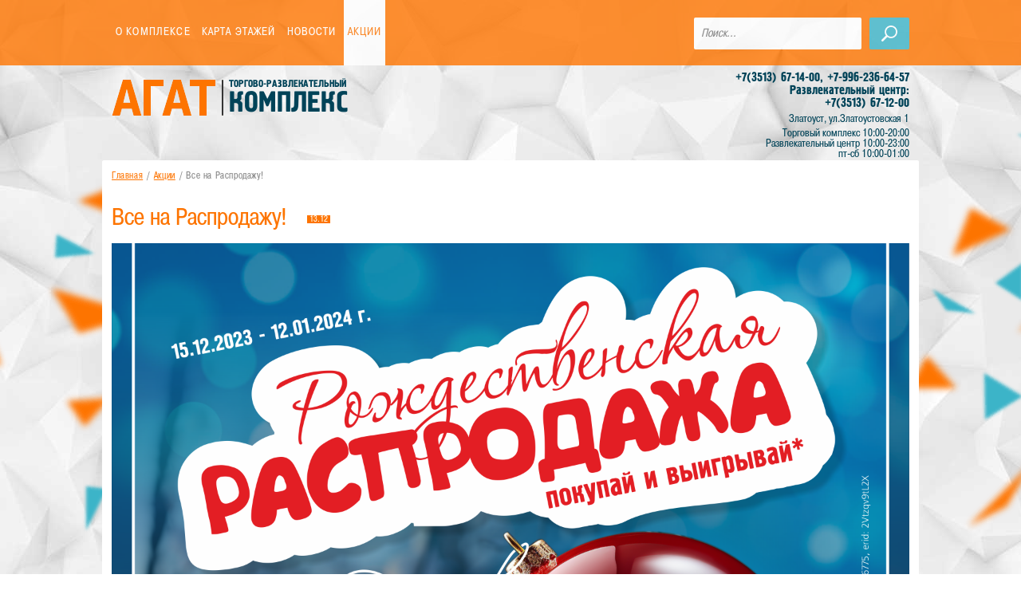

--- FILE ---
content_type: text/html; charset=UTF-8
request_url: https://agat74.ru/actions/439
body_size: 2798
content:
<!DOCTYPE html PUBLIC "-//W3C//DTD XHTML 1.0 Transitional//EN" "http://www.w3.org/TR/xhtml1/DTD/xhtml1-transitional.dtd">
<html xmlns="http://www.w3.org/1999/xhtml" xml:lang="en" lang="en">
<head>
	<meta http-equiv="Content-Type" content="text/html; charset=utf-8" />
	<meta http-equiv="X-UA-Compatible" content="IE=Edge" />
	<script type="text/javascript" src="/js/jquery-1.8.3.min.js"></script>
	<title>Agat74 - View Actions</title>
	<meta name="viewport" content="width=device-width" />
	<link rel="stylesheet" type="text/css" href="/css/styles.css?v=2" />
	<!--[if lt IE 9]>
    <script src="http://html5shiv.googlecode.com/svn/trunk/html5.js"></script>
    <![endif]-->
		<script type="text/javascript" src="/js/scripts.js"></script>
</head>
<body>
	<div class="wrapper">
		<div class="main secondpage">
			<section class="top-menu">
				<nav>
	<ul id="yw0">
<li><a href="/about">О комплексе</a></li>
<li><a href="/map">Карта этажей</a></li>
<li><a href="/news/index">Новости</a></li>
<li class="active"><a href="/actions">Акции</a></li>
</ul>	<div class="search">
		<form name="search" action="/search" method="get">
    <input type="text" name="query" placeholder="Поиск..." value="">
	<button title="Найти!" class="icon go" type="submit"></button>
</form>	</div>
</nav>			</section>			<section class="main-header">
				<section class="header">
	<header>
		<a href="/" title="Agat74">
			<div class="logo"></div>
			<div class="separator"></div>
			<div class="title">
				<div class="title-up">торгово-развлекательный</div>
				<div class="title-down">комплекс</div>
			</div>
		</a>
	</header>
	<address>
		<span class="phone">+7(3513) 67-14-00, +7-996-236-64-57<br/>Развлекательный центр:<br/>+7(3513) 67-12-00</span>
		<span class="addr">Златоуст, ул.Златоустовская 1</span>
		<span class="addr" style="text-align:right">Торговый комплекс 10:00-20:00<br/>Развлекательный центр 10:00-23:00<br/>пт-сб 10:00-01:00</span>
	</address>
</section>							</section>
			<div id="content">
				<div class="content-external">
					<div id="sidebar">
											</div>											<div class="breadcrumbs">
<a href="/">Главная</a>/<a href="/actions">Акции</a>/<span>Все на Распродажу! </span></div>										<div class="content-inner">

						<section class="mainwrapper actions">
	<section class="mainbar">
		<header class="item-title">
			<h1 class="title">Все на Распродажу! </h1>
			<time class="date">13.12</time>
		</header>
		<section class="text">
							<img class="pic" src="/images/upload/e038212a2a.png">
						Erid: 2Vtzqv9tL2X<br><br>Все на распродажу! <br><br>Большая Рождественская распродажа начинается в ТРК АГАТ.<br><br>Обувь, одежда, мебель, техника, сувениры и подарки к Новому году – у нас можно купить все.<br><br>А еще и выиграть телевизор! <br><br>Так
 что спешите испытать свою удачу. Ведь за каждый чек на единовременную 
покупку от 3 000 рублей, совершенную в ТРК с 15 декабря 2023 до 12 
января 2024 включительно, вы получите заветный лотерейный билет и 
станете участником Большого Розыгрыша призов.<br><br>А еще вам гарантированно вручат сертификат на один час игры в боулинг.<br><br>Мы ждем всех за покупками и желаем удачи!<br><br>Подробные условия Акции смотрите в официальной группе ВКонтакте. <br><br>Справки по телефону: +7 (996) 236-64-57<br>ТРК АГАТ, ул. Ленина, 2<br><br>Реклама. ИП Бородай Е.В. ОГРНИП 306745219200030, ИНН 745207096775		</section>
	</section>
</section>

					</div>
				</div>
			</div>

			<section class="bottom-menu">
				<section class="links">
	<a title="Группа Вконтакте" target="_blank" href="https://vk.com/agat.zlatoust"><span class="icon vk"></span><span class="link">Группа Вконтакте</span></a>	<a title="Арендаторам" href="/article/view/id/5"><span class="icon renters"></span><span class="link">Арендаторам</span></a>	<a title="Рекламодателям" href="/article/view/id/4"><span class="icon adverts"></span><span class="link">Рекламодателям</span></a>	<a title="Наша команда" href="/article/view/id/6"><span class="icon team"></span><span class="link">Наша команда</span></a>	<a title="Карта этажей" href="/map"><span class="icon floor-map"></span><span class="link">Карта этажей</span></a>	<a title="Банкоматы" href="/atms"><span class="icon atms"></span><span class="link">Банкоматы</span></a></section>			</section>			<section class="footer">
				<section class="header">
	<header>
		<a href="/">АГАТ | Торгово-развлекательный комплекс</a>
	</header>
	<address>
		<span class="phone">+7(3513) 67-14-00, +7-996-236-64-57<br/>Развлекательный центр:<br/>+7(3513) 67-12-00</span>
		<span class="addr">Златоуст, ул.Златоустовская 1</span>
		<span class="addr" style="text-align:right">Торговый комплекс 10:00-20:00<br/>Развлекательный центр 10:00-23:00<br/>пт-сб 10:00-01:00</span>
	</address>
</section>			</section>
			<section class="triangles"></section>
		</div>	</div>	<!-- Yandex.Metrika counter -->
<script type="text/javascript">
(function (d, w, c) {
    (w[c] = w[c] || []).push(function() {
        try {
            w.yaCounter30529562 = new Ya.Metrika({id:30529562,
                    webvisor:true,
                    clickmap:true,
                    accurateTrackBounce:true});
        } catch(e) { }
    });

    var n = d.getElementsByTagName("script")[0],
        s = d.createElement("script"),
        f = function () { n.parentNode.insertBefore(s, n); };
    s.type = "text/javascript";
    s.async = true;
    s.src = (d.location.protocol == "https:" ? "https:" : "http:") + "//mc.yandex.ru/metrika/watch.js";

    if (w.opera == "[object Opera]") {
        d.addEventListener("DOMContentLoaded", f, false);
    } else { f(); }
})(document, window, "yandex_metrika_callbacks");
</script>
<noscript><div><img src="//mc.yandex.ru/watch/30529562" style="position:absolute; left:-9999px;" alt="" /></div></noscript>
<!-- /Yandex.Metrika counter -->
</body>
</html>

--- FILE ---
content_type: text/css
request_url: https://agat74.ru/css/styles.css?v=2
body_size: 5064
content:
html, body, div, span, applet, object, iframe,
h1, h2, h3, h4, h5, h6, p, blockquote, pre,
a, abbr, acronym, address, big, cite, code,
del, dfn, em, img, ins, kbd, q, s, samp,
small, strike, strong, sub, sup, tt, var,
b, u, i, center,
dl, dt, dd, ol, ul, li,
fieldset, form, label, legend,
table, caption, tbody, tfoot, thead, tr, th, td,
article, aside, canvas, details, embed,
figure, figcaption, footer, header, hgroup,
menu, nav, output, ruby, section, summary,
time, mark, audio, video {
  margin: 0;
  padding: 0;
  border: 0;
  font: inherit;
  font-size: 100%;
  vertical-align: baseline; }

html {
  line-height: 1; }

ol, ul {
  list-style: none; }

table {
  border-collapse: collapse;
  border-spacing: 0; }

caption, th, td {
  text-align: left;
  font-weight: normal;
  vertical-align: middle; }

q, blockquote {
  quotes: none; }
  q:before, q:after, blockquote:before, blockquote:after {
    content: "";
    content: none; }

a img {
  border: none; }

article, aside, details, figcaption, figure, footer, header, hgroup, main, menu, nav, section, summary {
  display: block; }

@font-face {
  font-family: 'PragmaticaCondC';
  font-style: normal;
  font-weight: 400;
  src: local("PragmaticaCondC"), local("PragmaticaCondC-Normal"), url(/fonts/PragmaticaCondC.eot), url(/fonts/PragmaticaCondC.eot?#iefix) format("embedded-opentype"), url(/fonts/PragmaticaCondC.woff) format("woff"), url(/fonts/PragmaticaCondC.ttf) format("truetype"), url(/fonts/PragmaticaCondC.svg) format("svg"); }
@font-face {
  font-family: 'PragmaticaCondC-Bold';
  font-style: normal;
  font-weight: 400;
  src: local("PragmaticaCondC-Bold"), local("PragmaticaCondC-Bold-Normal"), url(/fonts/PragmaticaCondC-Bold.eot), url(/fonts/PragmaticaCondC-Bold.eot?#iefix) format("embedded-opentype"), url(/fonts/PragmaticaCondC-Bold.woff) format("woff"), url(/fonts/PragmaticaCondC-Bold.ttf) format("truetype"), url(/fonts/PragmaticaCondC-Bold.svg) format("svg"); }
@font-face {
  font-family: 'Pollock1C';
  /* font-style: normal; */
  font-weight: 400;
  src: local("Pollock1C"), local("Pollock1C-Normal"), url(/fonts/Pollock1C.eot), url(/fonts/Pollock1C.eot?#iefix) format("embedded-opentype"), url(/fonts/Pollock1C.woff) format("woff"), url(/fonts/Pollock1C.ttf) format("truetype"), url(/fonts/Pollock1C.svg) format("svg"); }
.vk {
  background-image: url(/images/svg/vk.svg); }

.renters {
  background-image: url(/images/svg/renters.svg); }

.adverts {
  background-image: url(/images/svg/adverts.svg); }

.team {
  background-image: url(/images/svg/team.svg); }

.floor-map {
  background-image: url(/images/svg/plan.svg); }

.atms {
  background-image: url(/images/svg/atm.svg); }

.button, form input[type="submit"] {
  background-color: #3cb4c8;
  border: none;
  -moz-border-radius: 2px;
  -webkit-border-radius: 2px;
  border-radius: 2px;
  font-family: PragmaticaCondC, sans-serif;
  font-size: 0.8em;
  color: #fff;
  padding: 7px 12px;
  cursor: pointer;
  text-decoration: none; }

form input[type="text"], form input[type="password"] {
  padding: 9px;
  border: none;
  -moz-border-radius: 2px;
  -webkit-border-radius: 2px;
  border-radius: 2px;
  height: 22px;
  float: left;
  font-family: 'PragmaticaCondC',Sans-Serif;
  font-size: 11pt;
  color: #393939; }

div.form fieldset {
  border: 1px solid #DDD;
  padding: 10px;
  margin: 0 0 10px 0;
  -moz-border-radius: 7px; }
div.form label {
  font-weight: bold;
  font-size: 0.9em;
  display: block;
  float: left;
  padding-right: 10px; }
div.form .row {
  margin: 5px 0;
  line-height: 45px;
  clear: both; }
div.form .rememberMe {
  line-height: 15px; }
div.form .hint {
  margin: 0;
  padding: 0;
  color: #999; }
div.form .note {
  font-style: italic; }
div.form span.required {
  color: red; }
div.form div.error label:first-child, div.form label.error, div.form span.error {
  color: #C00; }
div.form div.error input, div.form div.error textarea, div.form div.error select, div.form input.error, div.form textarea.error, div.form select.error {
  background: #FEE;
  border-color: #C00; }
div.form div.success input, div.form div.success textarea, div.form div.success select, div.form input.success, div.form textarea.success, div.form select.success {
  background: #E6EFC2;
  border-color: #C6D880; }
div.form div.success label {
  color: inherit; }
div.form .errorSummary {
  border: 2px solid #C00;
  padding: 7px 7px 12px 7px;
  margin: 0 0 20px 0;
  background: #FEE;
  font-size: 0.9em; }
div.form .errorMessage {
  color: red;
  font-size: 0.9em;
  display: inline-block;
  padding: 0 10px; }
div.form .errorSummary p {
  margin: 0;
  padding: 5px; }
div.form .errorSummary ul {
  margin: 0;
  padding: 0 0 0 20px; }
div.form input, div.form textarea {
  margin: 0.2em 0 0.5em 0;
  font-family: PragmaticaCondC, sans-serif; }
div.form input[type="text"] {
  border: 1px solid #ccc; }
div.form select {
  margin-top: 14px;
  font-family: PragmaticaCondC, sans-serif; }
div.form input[type="checkbox"] {
  margin-top: 18px; }

div.wide.form label {
  float: left;
  margin-right: 10px;
  position: relative;
  text-align: right;
  width: 100px; }
div.wide.form .row {
  clear: left; }
div.wide.form .buttons, div.wide.form .hint, div.wide.form .errorMessage {
  clear: left;
  padding-left: 110px; }

.grid-view, .list-view {
  clear: both; }

section.present-wrapper, .main section.main-header, nav, .main-wrapper, section.footer, div#content {
  width: 1000px;
  margin: auto;
  position: relative;
  z-index: 100; }

body {
  font-size: 12pt;
  font-family: 'PragmaticaCondC',Sans-Serif; }

p, span {
  color: #848484; }

p {
  padding: 0 0 20px; }

p, div, a {
  font-family: PragmaticaCondC, sans-serif; }

h2 {
  font-family: 'Pollock1C',Sans-Serif;
  color: #848484;
  font-size: 1.2em;
  padding-bottom: 10px; }

a {
  color: #fd7400;
  text-decoration: underline; }

mark {
  background-color: #3db4c8; }

.no-margin {
  margin: 0; }

div.wrapper {
  max-width: 1920px;
  min-width: 1010px;
  margin: auto;
  background-color: #f6f6f6; }

.present {
  /*background-image: url(/images/bg_present.jpg);*/
  /*background-color: #e0e0e0;*/
  background-position: center center;
  background-repeat: no-repeat;
  /*background-attachment: fixed;*/
  -moz-background-size: cover;
  -o-background-size: cover;
  -webkit-background-size: cover;
  background-size: cover;
  width: 100%;
  /*height: 100vh;*/
  height: 82px; }

section.present-wrapper {
  padding-top: 0px; }

section.header header {
  height: 45px;
  float: left; }
  section.header header .logo {
    float: left;
    background-image: url(/images/logo.png);
    background-position: 0% 0%;
    background-repeat: no-repeat;
    width: 130px;
    height: 100%; }
  section.header header .separator {
    float: left;
    background-image: url(/images/bg_logo_separator.png);
    background-position: 0% 0%;
    background-repeat: repeat-x;
    width: 2px;
    height: 100%;
    margin: 0 7px 0 8px; }
  section.header header .title {
    float: left;
    text-transform: uppercase;
    color: #353535; }
    section.header header .title .title-up {
      float: left;
      font-size: 0.8em;
      font-family: 'Pollock1C',Sans-Serif; }
    section.header header .title .title-down {
      float: left;
      clear: both;
      font-size: 2.3em;
      font-family: 'Pollock1C',Sans-Serif; }
section.header address {
  float: right;
  /*background-image: url(/images/svg/pickup.svg);*/
  background-position: left center;
  background-repeat: no-repeat;
  height: 45px;
  padding-left: 40px;
  margin-top: -10px; }
  section.header address span {
    display: block;
    float: right;
    clear: both;
    line-height: 1; }
  section.header address .phone {
    font-family: 'Pollock1C',Sans-Serif;
    text-align: right;
    color: #004358;
    /*font-size: 1.25em; */}
  section.header address .addr {
    font-family: 'PragmaticaCondC',Sans-Serif;
    color: #004358;
    font-size: 0.85em;
    padding-top: 5px; }
  section.header address .opening-hours {
    font-family: 'system',Sans-Serif;
    color: #393939;
    font-size: 0.7em; }

.main {
  background: url(/images/bg_site_empty.jpg) 0 0 repeat-x;
  background-color: #f6f6f6;
  width: 100%;
  position: relative;
  z-index: 5;
  margin-top: -82px;
  overflow: hidden; }
  .main section.main-header {
    /*fixes for firefox & ie*/
    z-index: 101;
    top: 100px; }
    .main section.main-header section.header {
      float: left;
      position: relative;
      width: 1000px; }

.secondpage {
  margin-top: 0; }
  .secondpage section.main-header {
    top: 100px; }

.top-menu {
  background-color: #ff7500;
  filter: progid:DXImageTransform.Microsoft.Alpha(Opacity=80);
  opacity: 0.8;
  width: 100%;
  height: 82px;
  position: absolute;
  top: 0;
  z-index: 102; }
  .top-menu li {
    position: relative; }
    .top-menu li a, .top-menu li span {
      display: block;
      padding: 32px 5px;
      font-family: 'PragmaticaCondC',Sans-Serif;
      font-size: 0.9em;
      letter-spacing: 0.08em;
      color: #fff;
      text-decoration: none;
      text-transform: uppercase;
      cursor: pointer; }
    .top-menu li ul {
      display: none;
      z-index: 1000;
      position: absolute;
      background-color: #fff; }
      .top-menu li ul li {
        z-index: 102;
        padding: 10px; }
        .top-menu li ul li a {
          color: #fd7400;
          margin: 0;
          padding: 0; }
  .top-menu li:hover ul {
    display: block; }

nav {
  line-height: 14pt; }
  nav ul {
    float: left; }
  nav li {
    list-style-position: inside;
    display: inline-block; }
  nav li.active {
    background: #fff; }
  nav li.active a {
    color: #fd7400; }
  nav .search {
    float: right;
    position: relative;
    top: 22px;
    right: 0; }
    nav .search input {
      width: 192px;
      font-style: italic; }
    nav .search .go {
      -moz-border-radius: 2px;
      -webkit-border-radius: 2px;
      border-radius: 2px;
      border: none;
      background-color: #3cb4c8;
      width: 50px;
      height: 40px;
      float: right;
      margin-left: 10px;
      background-image: url(/images/svg/search.svg);
      background-position: center center;
      background-repeat: no-repeat;
      cursor: pointer; }

.for-family {
  width: 100%;
  height: 365px;
  background-image: url(/images/bg_for_family.png);
  background-position: 264px -78px;
  background-repeat: no-repeat;
  position: absolute;
  top: 82px;
  right: 0px;
  z-index: 3; }

section.mainwrapper {
  overflow: hidden;
  padding-top: 15px; }

.mainbar {
  float: left;
  clear: both;
  width: 650px; }
  .mainbar > section.news {
    padding-bottom: 20px; }

header span, header h1 {
  font-family: 'Pollock1C',Sans-Serif;
  color: #004358;
  font-size: 1.3em;
  display: block;
  float: left; }
header .line {
  width: 100%;
  border-bottom: 1px solid #dadada;
  clear: both;
  position: relative;
  height: 4px; }
  header .line .pref-line {
    width: 80px;
    height: 3px;
    -moz-border-radius: 2px;
    -webkit-border-radius: 2px;
    border-radius: 2px;
    background-color: #3cb4c8;
    position: absolute;
    left: 0;
    bottom: -2px; }

article.item {
  width: 100%;
  height: 146px;
  position: relative;
  overflow: hidden;
  margin-bottom: 50px; }
  article.item section {
    float: left;
    width: 370px;
    line-height: 12pt; }
    article.item section h3.title {
      display: block;
      clear: both;
      font-family: 'Pollock1C',Sans-Serif;
      color: #848484;
      font-size: 1.08em; }
    article.item section .text {
      font-family: PragmaticaCondC, sans-serif;
      color: #161a2b;
      font-size: 1em;
      color: #848484;
      padding-top: 10px; }
      article.item section .text p {
        font-size: 1em;
        color: #848484;
        padding-bottom: 10px; }
    article.item section .contacts, article.item section .social, article.item section .opening_hours {
      float: left;
      clear: both;
      font-size: 1em;
      color: #161a2b;
      padding-top: 10px; }
  article.item aside.picture {
    float: right;
    width: 250px;
    overflow: hidden;
    height: 100%; }
    article.item aside.picture img {
      float: right;
      width: 100%; }
  article.item a.detail {
    position: absolute;
    bottom: 0;
    left: 0; }

header.item-title {
  padding-bottom: 20px; }

.sidebar {
  float: right;
  padding-top: 0px; }

section.banners {
  padding-bottom: 10px; }
  section.banners > aside {
    padding-bottom: 20px;
    text-align: right; }
  section.banners.mainpage {
    padding-top: 21px; }

section.location {
  text-align: center;
  width: 100%; }
  section.location aside {
    padding-top: 15px; }
  section.location.mainpage {
    padding-top: 0px; }

section.main-header {
  position: relative;
  top: 60px;
  z-index: 98; }
  section.main-header section.header {
    width: 1000px;
    margin: auto;
    position: relative;
    z-index: 100; }
    section.main-header section.header div.title {
      color: #004358; }

section.bottom-menu {
  height: 100px;
  position: relative;
  z-index: 98;
  background-color: #FF6100;
  filter: progid:DXImageTransform.Microsoft.Alpha(Opacity=80);
  opacity: 0.8;
  width: 100%;
  text-align: center; }
  section.bottom-menu section.links {
    display: inline-block;
    padding-top: 18px;
    width: 1000px; }
    section.bottom-menu section.links a {
      font-family: 'Pollock1C',Sans-Serif;
      color: #fff;
      font-size: 1.1em;
      text-decoration: none;
      width: 16%;
      display: inline-block;
      letter-spacing: 0.06em; }
    section.bottom-menu section.links .link {
      padding-top: 12px;
      color: #fff; }
    section.bottom-menu section.links span {
      display: block; }
    section.bottom-menu section.links span.icon {
      background-position: center center;
      background-repeat: no-repeat;
      width: 100%;
      height: 36px; }
    section.bottom-menu section.links span.floor-map {
      height: 38px; }

section.footer {
  padding-top: 15px;
  height: 105px; }
  section.footer section.header {
    height: auto; }
    section.footer section.header a {
      font-family: 'PragmaticaCondC',Sans-Serif;
      font-size: 10pt;
      color: #393939;
      letter-spacing: 0.6pt;
      text-decoration: none;
      padding-top: 15px;
      display: inline-block; }

.triangles {
  position: absolute;
  top: 50px;
  left: 0;
  width: 100%;
  height: 1530px;
  background-image: url(/images/bg_site_triangles.png);
  background-position: center top;
  background-repeat: no-repeat;
  z-index: 4; }

div#content {
  padding-top: 96px;
  padding-bottom: 30px;
  width: 1024px; }

div#sidebar {
  float: right; }

div.sort a {
  padding-right: 10px; }
div.sort a.asc {
  background: url(/images/buttons/up.gif) right center no-repeat; }
div.sort a.desc {
  background: url(/images/buttons/down.gif) right center no-repeat; }

div.items div.view {
  line-height: 30px;
  padding: 0 0 30px; }

.content-external {
  padding: 12px;
  margin-top: 105px;
  background-color: white;
  position: relative;
  -moz-border-radius: 2px;
  -webkit-border-radius: 2px;
  border-radius: 2px; }

.content-inner {
  clear: both;
  position: relative;
  min-height: 560px; }
  .content-inner .title {
    font-family: PragmaticaCondC, sans-serif;
    font-size: 1.9em;
    color: #fd7400;
    font-style: normal;
    font-weight: normal; }
  .content-inner section.mainwrapper {
    padding-top: 0px; }
  .content-inner .text {
    color: #848484; }
    .content-inner .text img {
      max-width: 100%; }
    .content-inner .text p, .content-inner .text span, .content-inner .text div {
      font-family: PragmaticaCondC, sans-serif;
      color: #848484;
      font-style: normal;
      font-weight: normal;
      vertical-align: baseline;
      line-height: 22px; }
  .content-inner .empty {
    padding-top: 15px; }

div.map {
  position: relative;
  top: 0;
  left: 0;
  padding: 15px 0 30px; }

section.contacts {
  overflow: hidden; }
  section.contacts header.item-title > span {
    color: #fd7400;
    text-transform: uppercase; }
  section.contacts div.pref-line {
    background-color: #fd7400;
    width: 110px; }
  section.contacts section.contacts-inner {
    color: #848484;
    letter-spacing: 0.03em; }
    section.contacts section.contacts-inner article {
      width: 33%;
      float: left;
      text-align: left; }
    section.contacts section.contacts-inner aside {
      font-family: PragmaticaCondC, sans-serif;
      font-size: 1.13em;
      padding-bottom: 8px; }
    section.contacts section.contacts-inner address, section.contacts section.contacts-inner span {
      font-family: PragmaticaCondC, sans-serif;
      font-size: 0.75em; }

section.content {
  padding-top: 48px; }
  section.content header.item-title span {
    color: #3db4c8; }
  section.content .text {
    font-family: 'PragmaticaCondC',Sans-Serif;
    font-size: 0.86em;
    letter-spacing: 0.05em;
    color: #848484;
    line-height: 16px; }
    section.content .text p {
      line-height: 25px; }

.page header.item-title span, .page header.item-title h1 {
  text-transform: uppercase; }
.page header.item-title h1 {
  padding-bottom: 16px; }
.page article.item {
  margin: 0;
  height: auto; }
  .page article.item section {
    width: 100%; }
  .page article.item .text {
    padding: 0;
    font-size: 0.97em;
    letter-spacing: 0.02em; }
.page .sidebar {
  padding-top: 5px; }
  .page .sidebar .images {
    width: 325px;
    text-align: right; }

.cafe h2 {
  color: #3db4c8; }

.page-title {
  position: absolute;
  top: -6px;
  left: 310px;
  font-family: 'Pollock1C',Sans-Serif;
  text-transform: uppercase;
  font-size: 3.7em;
  color: #fc7502; }

div.breadcrumbs {
  padding-bottom: 30px;
  font-family: PragmaticaCondC, sans-serif;
  color: #848484;
  font-size: 0.75em;
  font-style: normal;
  font-weight: normal;
  vertical-align: baseline;
  line-height: 17px;
  letter-spacing: 0.05em; }
  div.breadcrumbs a {
    padding: 0 5px; }
  div.breadcrumbs a:first-child {
    padding-left: 0; }
  div.breadcrumbs span {
    padding: 0 5px;
    color: #848484; }

div.unit {
  clear: both;
  overflow: hidden;
  position: relative;
  line-height: 18px;
  padding-bottom: 60px; }
  div.unit .content .title {
    padding-bottom: 4px;
    font-size: 1em; }
    div.unit .content .title .date {
      background-color: #fd7400;
      color: #fff;
      font-family: 'PragmaticaCondC',Sans-Serif;
      font-size: 0.69em;
      padding: 0 3px;
      position: relative;
      top: -2px;
      letter-spacing: 1px; }
    div.unit .content .title h3 {
      display: inline;
      padding-left: 5px; }
      div.unit .content .title h3 a {
        font-family: PragmaticaCondC, sans-serif;
        font-size: 1.9em;
        color: #fd7400;
        font-style: normal;
        font-weight: normal;
        color: #3cb3c7;
        font-size: 1.1em;
        border-bottom: 1px solid #3cb3c7;
        text-decoration: none;
        text-transform: uppercase; }
  div.unit .content .text {
    /*			font-family:'PragmaticaCondC',Sans-Serif;
    			font-size: 0.97em;
    			color: $clrGray;
    			letter-spacing: 0.02em;*/ }
  div.unit .picture {
    float: left;
    padding-right: 20px;
    text-align: left;
    width: 112px; }
    div.unit .picture img {
      width: 112px; }

.unit.action .picture {
  float: left;
  margin-right: 20px;
  padding: 0;
  text-align: left;
  width: 190px;
  overflow: hidden; }
  .unit.action .picture img {
    width: auto;
    max-width: 100%; }

div.summary {
  display: none; }

.floormap h1.title {
  padding-bottom: 25px;
  font-family: PragmaticaCondC, sans-serif;
  font-size: 1.9em;
  color: #fd7400;
  font-style: normal;
  font-weight: normal; }
.floormap .floor-wrapper {
  position: relative;
  border-bottom: 1px solid #dadada;
  height: 26px; }
.floormap ul.floors {
  overflow: hidden; }
  .floormap ul.floors li {
    cursor: pointer;
    font-family: PragmaticaCondC, sans-serif;
    color: #dadada;
    font-size: 1.15em;
    float: left;
    position: relative;
    padding: 0 15px;
    padding-bottom: 7px; }
  .floormap ul.floors li.current {
    color: #fd7400;
    border-bottom: 3px solid #fd7400;
    -moz-border-radius: 1px;
    -webkit-border-radius: 1px;
    border-radius: 1px; }
.floormap section.organizations {
  padding: 25px 0;
  overflow: hidden; }
  .floormap section.organizations .column {
    float: left;
    width: 200px; }
  .floormap section.organizations .in-activity {
    padding-bottom: 30px; }
    .floormap section.organizations .in-activity h4 {
      color: #3cb4c8;
      font-size: 1.2em;
      padding-bottom: 4px; }
    .floormap section.organizations .in-activity a.renter-link {
      color: #848484;
      font-size: 0.9em;
      line-height: 20px; }

.in-floor {
  display: none; }

.in-floor.active {
  display: block; }

.mainwrapper.news .item-title h1 {
  padding-bottom: 15px;
  display: inline-block; }
.mainwrapper.news .item-title time {
  background-color: #fd7400;
  color: #fff;
  font-family: 'PragmaticaCondC',Sans-Serif;
  font-size: 0.69em;
  padding: 0 3px;
  position: relative;
  top: 10px;
  left: 25px; }
.mainwrapper.news .item-title div.pref-line {
  background-color: #3bb4c7; }
.mainwrapper.news section.image {
  padding-top: 25px;
  width: 325px;
  text-align: right; }
  .mainwrapper.news section.image img {
    width: 325px; }
.mainwrapper.news p {
  padding-bottom: 15px; }

.mainwrapper.actions .mainbar {
  width: 100%; }
.mainwrapper.actions .item-title h1 {
  padding-bottom: 15px;
  display: inline-block; }
.mainwrapper.actions .item-title time {
  background-color: #fd7400;
  color: #fff;
  font-family: 'PragmaticaCondC',Sans-Serif;
  font-size: 0.69em;
  padding: 0 3px;
  position: relative;
  top: 10px;
  left: 25px; }
.mainwrapper.actions .text {
  text-align: left;
  clear: both; }
  .mainwrapper.actions .text .pic {
    float: left;
    padding: 0 20px 10px 0; }
.mainwrapper.actions p {
  padding-bottom: 15px; }

.unit.atms .picture {
  /*border: 1px solid #3bb4c7;*/
  width: 148px;
  height: 68px;
  overflow: hidden;
  padding: 0; }
  .unit.atms .picture img {
    text-align: center;
    width: 150px; }
.unit.atms .content {
  margin-left: 162px;
  line-height: 15px; }
  .unit.atms .content h2 {
    color: #fd7400;
    font-size: 1.1em;
    display: inline-block;
    width: 100%;
    text-transform: uppercase; }
  .unit.atms .content span.position {
    display: inline-block;
    width: 100%;
    font-family: 'PragmaticaCondC',Sans-Serif;
    color: #848484;
    font-size: 0.9em;
    padding-top: 4px; }
  .unit.atms .content a.link {
    display: inline-block;
    width: 100%;
    font-family: 'PragmaticaCondC',Sans-Serif;
    color: #fd7400;
    font-size: 0.9em;
    padding-top: 10px; }

div.pager {
  overflow: hidden; }
  div.pager ul.paginator {
    float: left; }
    div.pager ul.paginator li {
      display: inline-block;
      padding: 0 8px; }
      div.pager ul.paginator li a {
        color: #3cb3c7;
        font-family: 'Pollock1C',Sans-Serif;
        font-size: 1.1em;
        text-decoration: none; }
    div.pager ul.paginator .selected a {
      color: #fd7400; }
    div.pager ul.paginator .previous, div.pager ul.paginator .next {
      display: none; }

.right_pos {
  width: 325px; }

#login-form input[type="text"], #login-form input[type="password"] {
  border: 1px solid #ccc; }

.portlet {
  font-family: PragmaticaCondC, sans-serif;
  color: #848484;
  font-style: normal;
  font-weight: normal;
  vertical-align: baseline;
  line-height: 22px;
  font-size: 0.75em; }

.about-page .contacts .item-title span {
  font-family: 'Pollock1C',Sans-Serif; }
.about-page .content .item-title span {
  font-family: 'Pollock1C',Sans-Serif; }
.about-page .content .text {
  letter-spacing: 0;
  color: #161a2b;
  font-size: 0.9em; }

.items .unit .content .text {
  font-size: 1em; }

.mainwrapper .text p {
  font-size: 1em; }

/*# sourceMappingURL=styles.css.map */


--- FILE ---
content_type: image/svg+xml
request_url: https://agat74.ru/images/svg/plan.svg
body_size: 5946
content:
<?xml version="1.0" encoding="utf-8"?>
<!-- Generator: Adobe Illustrator 16.0.0, SVG Export Plug-In . SVG Version: 6.00 Build 0)  -->
<!DOCTYPE svg PUBLIC "-//W3C//DTD SVG 1.1//EN" "http://www.w3.org/Graphics/SVG/1.1/DTD/svg11.dtd">
<svg version="1.1" id="Layer_1" xmlns="http://www.w3.org/2000/svg" xmlns:xlink="http://www.w3.org/1999/xlink" x="0px" y="0px"
	 width="36.004px" height="37.998px" viewBox="0 0 36.004 37.998" enable-background="new 0 0 36.004 37.998" xml:space="preserve">
<path fill="#FFFFFF" d="M-86.827-64.603h-30c-1.778,0-3,1.222-3,3v30c0,1.778,1.222,3,3,3h30c1.777,0,3-1.222,3-3v-30
	C-83.827-63.381-85.05-64.603-86.827-64.603z M-89.629-38.751h-3.556c0,0-0.741,0.149-1.778-0.592
	c-1.333-0.89-2.518-3.26-3.555-2.963c-1.038,0.295-0.89,2.518-0.89,2.518s0,0.445-0.148,0.593c-0.296,0.297-0.74,0.297-0.74,0.297
	h-1.63c0,0-3.555,0.297-6.667-2.963c-3.407-3.557-6.518-10.519-6.518-10.519s-0.148-0.445,0-0.593
	c0.148-0.297,0.741-0.297,0.741-0.297h3.852c0,0,0.295,0,0.592,0.297c0.148,0.147,0.296,0.444,0.296,0.444s0.593,1.63,1.481,2.963
	c1.629,2.814,2.37,3.407,2.815,3.111c0.741-0.445,0.592-3.853,0.592-3.853s0-1.185-0.444-1.778c-0.148-0.74-0.741-0.74-1.038-0.888
	c-0.148,0,0.148-0.593,0.592-0.741c0.741-0.296,1.927-0.296,3.408-0.296c1.185,0,1.481,0.147,1.925,0.147
	c1.334,0.297,0.889,1.482,0.889,4.445c0,0.889-0.148,2.222,0.445,2.666c0.295,0.148,1.036,0,2.814-2.963
	c0.89-1.481,1.48-3.111,1.48-3.111s0.149-0.296,0.297-0.444c0.148-0.148,0.444-0.148,0.444-0.148h4.001c0,0,1.185-0.147,1.334,0.445
	c0.146,0.593-0.446,1.926-2.075,4.147c-2.667,3.557-2.963,3.26-0.593,5.333c2.074,1.927,2.519,2.963,2.668,3.115
	C-87.703-38.899-89.629-38.751-89.629-38.751z"/>
<path fill="#FFFFFF" d="M-8.89-46.138l-3.887-0.163v-4.322c0-0.332-0.229-0.62-0.552-0.694l-6.4-1.471v-5.747c0-0.287-0.174-0.546-0.438-0.657
	l-11.869-4.96c0,0-0.119-0.053-0.272-0.054s-0.275,0.054-0.275,0.054l-11.869,4.96c-0.265,0.11-0.437,0.369-0.437,0.657v5.747
	l-6.401,1.471c-0.323,0.074-0.552,0.361-0.552,0.694v4.322l-3.887,0.163c-0.38,0.015-0.68,0.329-0.68,0.71v8.293
	c0,0.308,0.195,0.579,0.485,0.676l23.389,7.82c0,0,0.102,0.034,0.222,0.036c0.121,0.001,0.228-0.036,0.228-0.036l23.39-7.82
	c0.289-0.097,0.485-0.368,0.485-0.674v-8.295C-8.209-45.809-8.51-46.124-8.89-46.138z M-51.565-39.085
	c0,0.072-0.032,0.141-0.087,0.186c-0.043,0.034-0.095,0.054-0.149,0.054c-0.017,0-0.033-0.002-0.048-0.005l-3.412-0.714
	c-0.11-0.024-0.189-0.12-0.189-0.232v-1.414c0-0.067,0.03-0.134,0.082-0.18c0.051-0.044,0.121-0.064,0.189-0.056l3.412,0.499
	c0.116,0.018,0.202,0.117,0.202,0.235L-51.565-39.085L-51.565-39.085z M-51.565-42.337c0,0.066-0.028,0.13-0.076,0.175
	c-0.044,0.04-0.101,0.063-0.16,0.063c-0.006,0-0.014,0-0.02-0.002l-3.412-0.284c-0.123-0.011-0.218-0.112-0.218-0.235v-1.414
	c0-0.063,0.026-0.124,0.071-0.168c0.045-0.046,0.106-0.07,0.17-0.068l3.412,0.071c0.129,0.003,0.232,0.108,0.232,0.236V-42.337z
	 M-48.652-40.286c0,0.069-0.029,0.135-0.082,0.181c-0.043,0.037-0.098,0.059-0.155,0.059c-0.011,0-0.022-0.001-0.034-0.003
	l-1.534-0.225c-0.117-0.018-0.203-0.117-0.203-0.234v-3.426c0-0.064,0.026-0.125,0.071-0.17c0.045-0.044,0.105-0.069,0.171-0.067
	l1.534,0.032c0.129,0.003,0.231,0.106,0.231,0.236V-40.286L-48.652-40.286z M-48.652-45.711c0,0.127-0.1,0.232-0.227,0.237
	l-1.534,0.063c-0.003,0-0.006,0-0.01,0c-0.062,0-0.12-0.023-0.164-0.066c-0.046-0.045-0.073-0.107-0.073-0.171v-3.426
	c0-0.116,0.084-0.215,0.198-0.234l1.534-0.257c0.069-0.012,0.139,0.009,0.192,0.053c0.054,0.045,0.084,0.111,0.084,0.182V-45.711z
	 M-45.002-39.75c0,0.068-0.03,0.135-0.082,0.18c-0.044,0.037-0.099,0.058-0.155,0.058c-0.011,0-0.022-0.001-0.034-0.002
	l-1.935-0.283c-0.116-0.017-0.202-0.115-0.202-0.235v-3.832c0-0.063,0.025-0.125,0.071-0.17c0.045-0.045,0.106-0.07,0.17-0.067
	l1.934,0.041c0.128,0.002,0.232,0.107,0.232,0.236V-39.75L-45.002-39.75z M-45.002-45.865c0,0.128-0.1,0.232-0.227,0.236
	l-1.934,0.081c-0.003,0-0.006,0-0.01,0c-0.061,0-0.12-0.023-0.164-0.065c-0.046-0.046-0.073-0.107-0.073-0.172v-3.832
	c0-0.116,0.084-0.215,0.198-0.234l1.933-0.323c0.069-0.012,0.138,0.008,0.192,0.054c0.053,0.045,0.084,0.11,0.084,0.181
	L-45.002-45.865L-45.002-45.865z M-33.995-38.141c0,0.068-0.03,0.135-0.082,0.18c-0.043,0.037-0.098,0.059-0.155,0.059
	c-0.011,0-0.022-0.001-0.035-0.002l-8.813-1.29c-0.116-0.018-0.202-0.116-0.202-0.236v-4.349c0-0.064,0.025-0.126,0.071-0.17
	c0.046-0.045,0.107-0.071,0.17-0.068l8.813,0.186c0.128,0.002,0.231,0.107,0.231,0.236L-33.995-38.141L-33.995-38.141z
	 M-33.995-46.325c0,0.128-0.1,0.232-0.227,0.236l-8.813,0.368c-0.003,0-0.006,0-0.009,0c-0.062,0-0.12-0.022-0.164-0.065
	c-0.046-0.045-0.073-0.107-0.073-0.171v-4.351c0-0.116,0.084-0.215,0.198-0.234l8.813-1.474c0.069-0.012,0.139,0.008,0.192,0.053
	c0.053,0.046,0.084,0.111,0.084,0.182L-33.995-46.325L-33.995-46.325z M-33.995-54.508c0,0.11-0.076,0.206-0.184,0.232l-8.813,2.026
	c-0.017,0.003-0.035,0.005-0.052,0.005c-0.053,0-0.105-0.018-0.147-0.052c-0.057-0.045-0.089-0.113-0.089-0.186v-4.352
	c0-0.101,0.063-0.189,0.158-0.223l8.813-3.131c0.073-0.025,0.153-0.016,0.215,0.03c0.063,0.044,0.1,0.115,0.1,0.194V-54.508z
	 M-26.752-38.637c0,0.117-0.087,0.218-0.203,0.235l-3.395,0.497c-0.012,0.001-0.023,0.002-0.035,0.002
	c-0.057,0-0.111-0.02-0.154-0.059c-0.053-0.045-0.082-0.11-0.082-0.18v-5.456c0-0.13,0.102-0.234,0.23-0.236l3.396-0.071
	c0.064-0.004,0.125,0.022,0.171,0.067c0.045,0.045,0.071,0.106,0.071,0.169V-38.637z M-26.752-46.183
	c0,0.066-0.026,0.127-0.073,0.172c-0.044,0.042-0.104,0.067-0.164,0.067c-0.003,0-0.007,0-0.011-0.001l-3.396-0.143
	c-0.126-0.005-0.227-0.108-0.227-0.236v-5.456c0-0.069,0.031-0.136,0.084-0.182c0.054-0.045,0.123-0.063,0.192-0.053l3.396,0.567
	c0.115,0.019,0.199,0.118,0.199,0.235V-46.183L-26.752-46.183z M-26.752-53.727c0,0.072-0.033,0.141-0.09,0.186
	c-0.042,0.033-0.094,0.052-0.147,0.052c-0.018,0-0.036-0.002-0.054-0.006l-3.396-0.78c-0.107-0.025-0.184-0.121-0.184-0.232v-5.456
	c0-0.077,0.037-0.149,0.101-0.193c0.063-0.046,0.144-0.057,0.216-0.03l3.396,1.206c0.094,0.033,0.158,0.124,0.158,0.225V-53.727
	L-26.752-53.727z M-21.335-39.431c0,0.119-0.086,0.219-0.202,0.236l-2.512,0.367c-0.012,0.002-0.023,0.003-0.034,0.003
	c-0.057,0-0.112-0.021-0.155-0.059c-0.053-0.046-0.082-0.11-0.082-0.18v-4.666c0-0.129,0.104-0.235,0.232-0.236l2.512-0.054
	c0.064-0.005,0.125,0.024,0.17,0.068s0.071,0.105,0.071,0.17V-39.431z M-21.335-45.956c0,0.063-0.026,0.127-0.073,0.171
	c-0.043,0.043-0.104,0.065-0.164,0.065c-0.003,0-0.006,0-0.009,0l-2.513-0.104c-0.127-0.005-0.228-0.11-0.228-0.237v-4.666
	c0-0.069,0.03-0.137,0.085-0.181c0.053-0.045,0.122-0.065,0.191-0.054l2.512,0.42c0.114,0.02,0.198,0.117,0.198,0.234V-45.956
	L-21.335-45.956z M-21.335-52.482c0,0.071-0.032,0.141-0.089,0.186c-0.043,0.034-0.095,0.052-0.148,0.052
	c-0.018,0-0.035-0.002-0.052-0.005l-2.513-0.578c-0.107-0.025-0.185-0.122-0.185-0.232v-4.666c0-0.077,0.038-0.15,0.101-0.194
	c0.063-0.044,0.144-0.056,0.215-0.029l2.513,0.893c0.095,0.033,0.158,0.122,0.158,0.223V-52.482L-21.335-52.482z M-13.957-40.509
	c0,0.117-0.086,0.218-0.203,0.234l-5.184,0.758c-0.011,0.001-0.023,0.002-0.035,0.002c-0.057,0-0.111-0.02-0.154-0.058
	c-0.053-0.045-0.082-0.11-0.082-0.18v-2.038c0-0.123,0.094-0.226,0.217-0.237l5.184-0.433c0.065-0.006,0.131,0.018,0.18,0.063
	c0.048,0.044,0.076,0.108,0.076,0.175v1.714H-13.957z M-13.957-43.935c0,0.129-0.104,0.235-0.231,0.236l-5.184,0.108
	c-0.001,0-0.003,0-0.005,0c-0.063,0-0.121-0.023-0.166-0.066c-0.046-0.045-0.071-0.107-0.071-0.17v-2.037
	c0-0.064,0.025-0.127,0.073-0.171c0.046-0.045,0.109-0.068,0.173-0.065l5.184,0.217c0.128,0.005,0.228,0.109,0.228,0.236V-43.935
	L-13.957-43.935z M-13.957-47.362c0,0.067-0.028,0.132-0.078,0.178c-0.043,0.039-0.102,0.062-0.158,0.062
	c-0.008,0-0.017-0.001-0.025-0.002l-5.184-0.541c-0.119-0.013-0.212-0.114-0.212-0.236v-2.037c0-0.068,0.03-0.136,0.084-0.181
	c0.054-0.046,0.123-0.064,0.192-0.054l5.184,0.867c0.113,0.02,0.197,0.117,0.197,0.234V-47.362L-13.957-47.362z M-10.751-39.465
	c0,0.111-0.079,0.209-0.188,0.232l-1.188,0.248c-0.017,0.003-0.032,0.005-0.049,0.005c-0.054,0-0.106-0.02-0.149-0.054
	c-0.056-0.045-0.087-0.112-0.087-0.184v-1.587c0-0.118,0.086-0.219,0.203-0.235l1.188-0.174c0.067-0.01,0.137,0.012,0.188,0.056
	c0.052,0.046,0.082,0.111,0.082,0.181V-39.465L-10.751-39.465z M-10.751-42.49c0,0.124-0.095,0.227-0.218,0.236l-1.188,0.1
	c-0.006,0.001-0.014,0.001-0.02,0.001c-0.059,0-0.117-0.021-0.16-0.063c-0.048-0.045-0.076-0.107-0.076-0.175v-1.587
	c0-0.128,0.104-0.234,0.231-0.236l1.188-0.024c0.063-0.004,0.125,0.022,0.171,0.067c0.045,0.045,0.071,0.106,0.071,0.169V-42.49z
	 M-8.683-39.899c0,0.112-0.079,0.21-0.188,0.232l-0.988,0.207c-0.018,0.003-0.032,0.005-0.049,0.005
	c-0.055,0-0.106-0.019-0.149-0.053c-0.056-0.046-0.087-0.112-0.087-0.185v-1.444c0-0.118,0.086-0.218,0.203-0.234l0.986-0.145
	c0.068-0.011,0.139,0.01,0.19,0.056c0.052,0.045,0.082,0.109,0.082,0.18V-39.899L-8.683-39.899z M-8.683-42.663
	c0,0.123-0.095,0.227-0.216,0.236l-0.989,0.082c-0.006,0.001-0.013,0.001-0.02,0.001c-0.06,0-0.116-0.021-0.159-0.062
	c-0.049-0.045-0.078-0.109-0.078-0.175v-1.444c0-0.13,0.104-0.235,0.232-0.237l0.988-0.021c0.064-0.005,0.125,0.022,0.17,0.067
	c0.046,0.044,0.071,0.106,0.071,0.169V-42.663L-8.683-42.663z"/>
<g>
	<g>
		<path fill="#FFFFFF" d="M27.993-55.117l-4.84,0.009c0,0-3.827,0.174-3.82,3.888v0.103c-0.802,0.551-1.331,1.477-1.331,2.527
			c0,1.053,0.532,1.981,1.338,2.534c0.005,0.455,0.155,4.237,3.678,4.232c0,0,1.458,0.054,1.333,2.396l0.015,9.24
			c0,0-0.232,1.482,1.251,1.482c0,0,4.33-0.629,2.176-5.063c1.621-1.684-0.697-2.665,0.226-5.42c0,0,1.248-1.735,1.246-2.725
			l0.056-11.8C29.324-53.715,29.558-55.12,27.993-55.117z M52.407-49.038c0-1.61-0.915-2.986-2.233-3.695l-0.018-10.785
			c-0.003-1.409-1.188,0.159-1.188,0.159c-5.62,8.785-17.245,8.101-17.245,8.101c-1.372,0.002-1.152,1.176-1.152,1.176l0.02,10.186
			c0,1.174,1.228,1.173,1.228,1.173c12.993-0.024,17.435,8.21,17.435,8.21s1.025,1.276,0.953-0.056l-0.021-10.763
			C51.502-46.042,52.411-47.429,52.407-49.038z M37.383-54.178c0,0,7.643-1.075,11.34-6.834
			C48.723-61.012,47.288-54.279,37.383-54.178z M51.595-47.835c0,0,0.394-1.835-1.077-3.997
			C50.518-51.833,52.493-50.68,51.595-47.835z"/>
	</g>
</g>
<path fill="#FFFFFF" d="M-51.726,39.026c-1.34,0-2.428,1.085-2.428,2.418s1.088,2.417,2.428,2.417c1.335,0,2.423-1.084,2.423-2.417
	S-50.391,39.026-51.726,39.026z M-86.564,39.026c-1.34,0-2.429,1.085-2.429,2.418s1.089,2.417,2.429,2.417
	c1.337,0,2.424-1.084,2.424-2.417S-85.228,39.026-86.564,39.026z M-58.935,34.628c-1.99,0-3.604,1.614-3.604,3.602
	c0,1.982,1.613,3.594,3.604,3.594c1.989,0,3.605-1.611,3.605-3.594C-55.329,36.245-56.95,34.628-58.935,34.628z M-48.397,56.041h-4
	v-7c0-1.297,0.159-2.575-0.452-3.625c0.361-0.105,0.729-0.18,1.124-0.18c2.191,0,3.328,1.613,3.328,3.805V56.041z M-79.357,34.628
	c-1.991,0-3.608,1.614-3.608,3.602c0,1.982,1.617,3.594,3.608,3.594c1.984,0,3.603-1.611,3.603-3.594
	C-75.755,36.245-77.373,34.628-79.357,34.628z M-86.564,45.236c0.392,0,0.758,0.074,1.12,0.18c-0.62,1.05-0.953,2.328-0.953,3.625v7
	h-4v-7C-90.397,46.85-88.76,45.236-86.564,45.236z M-69.151,27.438c-2.938,0-5.332,2.387-5.332,5.32
	c0,2.933,2.393,5.322,5.332,5.322c2.942,0,5.334-2.39,5.334-5.322C-63.814,29.825-66.209,27.438-69.151,27.438z M-53.397,59.041h-6
	l-0.074-11.202c0-1.58-0.414-3.047-1.092-4.364c0.515-0.151,1.056-0.26,1.623-0.26c3.176,0,5.543,2.652,5.543,5.826V59.041z
	 M-78.397,48.041v11h-7v-10c0-3.172,2.861-5.826,6.043-5.826c0.566,0,1.103,0.108,1.617,0.26
	C-78.413,44.792-78.397,46.46-78.397,48.041z M-77.397,63.041h17v-15c0-4.602-4.146-8.545-8.754-8.545
	c-4.614,0-8.246,3.943-8.246,8.545V63.041z"/>
<path fill="#FFFFFF" fill-rule="evenodd" clip-rule="evenodd" d="M132.226,40.218h-28c-0.736,0-1-0.263-1-1v-34c0-0.737,0.264-1,1-1h28
	c0.736,0,1,0.263,1,1v34C133.226,39.955,132.962,40.218,132.226,40.218z M126.226,34.218h2v-2h-2V34.218z M126.226,31.218h2v-2h-2
	V31.218z M126.226,28.218h2v-2h-2V28.218z M123.226,34.218h2v-2h-2V34.218z M123.226,31.218h2v-2h-2V31.218z M123.226,28.218h2v-2
	h-2V28.218z M120.226,34.218h2v-2h-2V34.218z M120.226,31.218h2v-2h-2V31.218z M120.226,28.218h2v-2h-2V28.218z M110.226,35.218h5
	v-8h-5V35.218z M107.722,25.063v1.313c0,0.264,0.214,0.478,0.477,0.478h0.588c0.263,0,0.477-0.214,0.477-0.478v-0.253h6.75v0.253
	c0,0.264,0.213,0.478,0.476,0.478h0.579c0.263,0,0.476-0.214,0.476-0.478v-1.313c0-0.263-0.055-0.846-0.317-0.846h-9
	C107.963,24.218,107.722,24.801,107.722,25.063z M128.226,8.218h-20c-0.263,0,0,0.736,0,1v12h20L128.21,9.047
	C128.21,8.784,128.489,8.218,128.226,8.218z M126.261,17.488h-0.82c-0.172,0-0.313-0.136-0.319-0.308l-0.079-2.045
	c-0.021-0.55-0.043-1.245-0.051-1.978c-0.159,0.606-0.353,1.262-0.548,1.857l-0.67,2.151c-0.042,0.133-0.165,0.224-0.305,0.224
	h-0.684c-0.144,0-0.269-0.096-0.308-0.234l-0.586-2.128c-0.162-0.582-0.314-1.21-0.435-1.79c-0.004,0.107-0.009,0.217-0.013,0.327
	c-0.021,0.543-0.042,1.105-0.071,1.593l-0.095,2.025c-0.008,0.17-0.147,0.305-0.318,0.305h-0.75c-0.088,0-0.172-0.037-0.232-0.102
	s-0.092-0.15-0.086-0.238l0.349-5.47c0.011-0.168,0.15-0.299,0.318-0.299h1.379c0.142,0,0.267,0.094,0.307,0.229l0.53,1.811
	c0.001,0.003,0.001,0.005,0.002,0.008c0.196,0.73,0.342,1.332,0.451,1.866c0.135-0.543,0.314-1.242,0.501-1.877
	c0.001-0.003,0.001-0.005,0.002-0.008l0.581-1.808c0.042-0.132,0.164-0.222,0.303-0.222h1.347c0.17,0,0.31,0.133,0.319,0.302
	l0.3,5.47c0.005,0.088-0.027,0.173-0.087,0.236C126.433,17.452,126.349,17.488,126.261,17.488z M119.245,12.659h-1.307v4.51
	c0,0.176-0.143,0.319-0.319,0.319h-0.86c-0.176,0-0.319-0.144-0.319-0.319v-4.51h-1.279c-0.176,0-0.319-0.143-0.319-0.319v-0.641
	c0-0.176,0.144-0.319,0.319-0.319h4.085c0.176,0,0.318,0.144,0.318,0.319v0.641C119.563,12.517,119.42,12.659,119.245,12.659z
	 M115.315,17.358c-0.061,0.081-0.155,0.13-0.257,0.13h-0.934c-0.141,0-0.265-0.093-0.306-0.228l-0.391-1.303h-1.594l-0.359,1.296
	c-0.038,0.139-0.164,0.234-0.308,0.234h-0.877c-0.102,0-0.196-0.049-0.257-0.13s-0.078-0.187-0.049-0.283l1.67-5.469
	c0.041-0.135,0.165-0.227,0.305-0.227h1.404c0.14,0,0.264,0.092,0.305,0.226l1.694,5.469
	C115.392,17.171,115.375,17.276,115.315,17.358z M112.847,13.631c-0.082-0.271-0.164-0.597-0.237-0.894
	c-0.015,0.065-0.03,0.132-0.045,0.2c-0.054,0.24-0.109,0.486-0.168,0.694l-0.327,1.171h1.12L112.847,13.631z"/>
<path fill="#FFFFFF" fill-rule="evenodd" clip-rule="evenodd" d="M10.004,37.998v-25l-9.8-8.856L0.189,4.156c0,0-0.022-0.021-0.043-0.07
	L0.145,4.085c-0.08-0.194-0.59-1.231,0.954-2.851c1.544-1.618,2.652-1.208,2.85-1.136l0.029-0.03l5.93,5.686l0.097-4.756h26v37
	H10.004z M23.004,10.998v-6h-10v4l4.47,4.01c-0.701,0.179-1.622,0.832-2.419,1.745c-0.661,0.756-1.183,1.639-1.325,2.356
	l-0.726-0.111v4h1v1h-1v13h8v-2h1v2h4v-8v-1v-14h-3h-3v-1H23.004z M25.004,4.998h-1v6h1V4.998z M27.004,4.998h-1v6h1V4.998z
	 M29.004,4.998h-1v6h1V4.998z M31.004,4.998h-1v6h1V4.998z M33.004,4.998h-1v6h1V4.998z M33.004,11.998h-1h-2h-1h-2v14h6V11.998z
	 M33.004,26.998h-6v8h6V26.998z M19.559,18.751c-0.132,0-0.27-0.046-0.307-0.076l-0.584-0.49c-0.004-0.004-0.004-0.011-0.008-0.016
	c-0.044-0.062,0.002-0.204,0.117-0.337c0.091-0.105,0.196-0.171,0.271-0.178c0.004,0,0.009-0.003,0.013-0.003
	c0.021,0,0.039,0.006,0.053,0.018l0.584,0.49c0.063,0.052,0.207,0.372,0.083,0.515C19.731,18.73,19.646,18.751,19.559,18.751z
	 M18.237,18.154c0,0.002,0.001,0.003,0.001,0.005l-2.521-0.304l-0.553-0.066L14.424,17.7c0,0-0.002,0-0.003,0
	c-0.056,0-0.369-0.178-0.364-0.317c0.018-0.461,0.365-1.375,1.277-2.438c0.948-1.106,1.956-1.703,2.422-1.703
	c0.047,0,0.214,0.188,0.202,0.333l0.194,0.663l0.155,0.532l0.719,2.459c-0.262,0.02-0.473,0.228-0.553,0.322
	C18.309,17.745,18.223,17.966,18.237,18.154z M17.687,14.952l-0.155-0.531l-0.117-0.399c-0.364,0.19-0.953,0.604-1.59,1.347
	c-0.6,0.699-0.924,1.322-1.053,1.721l0.471,0.057l0.553,0.066l1.969,0.236c0.059-0.109,0.131-0.217,0.217-0.317
	c0.053-0.063,0.145-0.16,0.269-0.255L17.687,14.952z M18.004,21.998h-2v-1h2V21.998z M22.004,22.998h-1v-1h-1v-1h2V22.998z
	 M22.004,26.998h-1v-2h1V26.998z M22.004,30.998h-1v-2h1V30.998z"/>
</svg>


--- FILE ---
content_type: image/svg+xml
request_url: https://agat74.ru/images/svg/adverts.svg
body_size: 5955
content:
<?xml version="1.0" encoding="utf-8"?>
<!-- Generator: Adobe Illustrator 16.0.0, SVG Export Plug-In . SVG Version: 6.00 Build 0)  -->
<!DOCTYPE svg PUBLIC "-//W3C//DTD SVG 1.1//EN" "http://www.w3.org/Graphics/SVG/1.1/DTD/svg11.dtd">
<svg version="1.1" id="Layer_1" xmlns="http://www.w3.org/2000/svg" xmlns:xlink="http://www.w3.org/1999/xlink" x="0px" y="0px"
	 width="34.405px" height="35.401px" viewBox="0 0 34.405 35.401" enable-background="new 0 0 34.405 35.401" xml:space="preserve">
<path fill="#FFFFFF" d="M-104.829-0.498h-30c-1.778,0-3,1.222-3,3v30c0,1.778,1.222,3,3,3h30c1.777,0,3-1.222,3-3v-30
	C-101.829,0.724-103.052-0.498-104.829-0.498z M-107.631,25.354h-3.556c0,0-0.741,0.149-1.778-0.592
	c-1.333-0.89-2.518-3.26-3.555-2.963c-1.038,0.295-0.89,2.518-0.89,2.518s0,0.445-0.148,0.593c-0.296,0.297-0.74,0.297-0.74,0.297
	h-1.63c0,0-3.555,0.297-6.667-2.963c-3.407-3.557-6.518-10.519-6.518-10.519s-0.148-0.445,0-0.593
	c0.148-0.297,0.741-0.297,0.741-0.297h3.852c0,0,0.295,0,0.592,0.297c0.148,0.147,0.296,0.444,0.296,0.444s0.593,1.63,1.481,2.963
	c1.629,2.814,2.37,3.407,2.815,3.111c0.741-0.445,0.592-3.853,0.592-3.853s0-1.185-0.444-1.778c-0.148-0.74-0.741-0.74-1.038-0.888
	c-0.148,0,0.148-0.593,0.592-0.741c0.741-0.296,1.927-0.296,3.408-0.296c1.185,0,1.481,0.147,1.925,0.147
	c1.334,0.297,0.889,1.482,0.889,4.445c0,0.889-0.148,2.222,0.445,2.666c0.295,0.148,1.036,0,2.814-2.963
	c0.89-1.481,1.48-3.111,1.48-3.111s0.149-0.296,0.297-0.444c0.148-0.148,0.444-0.148,0.444-0.148h4.001c0,0,1.185-0.147,1.334,0.445
	c0.146,0.593-0.446,1.926-2.075,4.147c-2.667,3.557-2.963,3.26-0.593,5.333c2.074,1.927,2.519,2.963,2.668,3.115
	C-105.705,25.207-107.631,25.354-107.631,25.354z"/>
<path fill="#FFFFFF" d="M-26.892,17.967l-3.887-0.163v-4.322c0-0.332-0.229-0.62-0.552-0.694l-6.4-1.471V5.57c0-0.287-0.174-0.546-0.438-0.657
	l-11.869-4.96c0,0-0.119-0.053-0.272-0.054s-0.275,0.054-0.275,0.054l-11.869,4.96c-0.265,0.11-0.437,0.369-0.437,0.657v5.747
	l-6.401,1.471c-0.323,0.074-0.552,0.361-0.552,0.694v4.322l-3.887,0.163c-0.38,0.015-0.68,0.329-0.68,0.71v8.293
	c0,0.308,0.195,0.579,0.485,0.676l23.389,7.82c0,0,0.102,0.034,0.222,0.036c0.121,0.001,0.228-0.036,0.228-0.036l23.39-7.82
	c0.289-0.097,0.485-0.368,0.485-0.674v-8.295C-26.211,18.296-26.512,17.982-26.892,17.967z M-69.567,25.02
	c0,0.072-0.032,0.141-0.087,0.186c-0.043,0.034-0.095,0.054-0.149,0.054c-0.017,0-0.033-0.002-0.048-0.005l-3.412-0.714
	c-0.11-0.024-0.189-0.12-0.189-0.232v-1.414c0-0.067,0.03-0.134,0.082-0.18c0.051-0.044,0.121-0.064,0.189-0.056l3.412,0.499
	c0.116,0.018,0.202,0.117,0.202,0.235L-69.567,25.02L-69.567,25.02z M-69.567,21.768c0,0.066-0.028,0.13-0.076,0.175
	c-0.044,0.04-0.101,0.063-0.16,0.063c-0.006,0-0.014,0-0.02-0.002l-3.412-0.284c-0.123-0.011-0.218-0.112-0.218-0.235V20.07
	c0-0.063,0.026-0.124,0.071-0.168c0.045-0.046,0.106-0.07,0.17-0.068l3.412,0.071c0.129,0.003,0.232,0.108,0.232,0.236V21.768z
	 M-66.654,23.82c0,0.069-0.029,0.135-0.082,0.181c-0.043,0.037-0.098,0.059-0.155,0.059c-0.011,0-0.022-0.001-0.034-0.003
	l-1.534-0.225c-0.117-0.018-0.203-0.117-0.203-0.234v-3.426c0-0.064,0.026-0.125,0.071-0.17c0.045-0.044,0.105-0.069,0.171-0.067
	l1.534,0.032c0.129,0.003,0.231,0.106,0.231,0.236V23.82L-66.654,23.82z M-66.654,18.394c0,0.127-0.1,0.232-0.227,0.237
	l-1.534,0.063c-0.003,0-0.006,0-0.01,0c-0.062,0-0.12-0.023-0.164-0.066c-0.046-0.045-0.073-0.107-0.073-0.171v-3.426
	c0-0.116,0.084-0.215,0.198-0.234l1.534-0.257c0.069-0.012,0.139,0.009,0.192,0.053c0.054,0.045,0.084,0.111,0.084,0.182V18.394z
	 M-63.004,24.355c0,0.068-0.03,0.135-0.082,0.18c-0.044,0.037-0.099,0.058-0.155,0.058c-0.011,0-0.022-0.001-0.034-0.002
	l-1.935-0.283c-0.116-0.017-0.202-0.115-0.202-0.235V20.24c0-0.063,0.025-0.125,0.071-0.17c0.045-0.045,0.106-0.07,0.17-0.067
	l1.934,0.041c0.128,0.002,0.232,0.107,0.232,0.236V24.355L-63.004,24.355z M-63.004,18.241c0,0.128-0.1,0.232-0.227,0.236
	l-1.934,0.081c-0.003,0-0.006,0-0.01,0c-0.061,0-0.12-0.023-0.164-0.065c-0.046-0.046-0.073-0.107-0.073-0.172v-3.832
	c0-0.116,0.084-0.215,0.198-0.234l1.933-0.323c0.069-0.012,0.138,0.008,0.192,0.054c0.053,0.045,0.084,0.11,0.084,0.181
	L-63.004,18.241L-63.004,18.241z M-51.997,25.964c0,0.068-0.03,0.135-0.082,0.18c-0.043,0.037-0.098,0.059-0.155,0.059
	c-0.011,0-0.022-0.001-0.035-0.002l-8.813-1.29c-0.116-0.018-0.202-0.116-0.202-0.236v-4.349c0-0.064,0.025-0.126,0.071-0.17
	c0.046-0.045,0.107-0.071,0.17-0.068l8.813,0.186c0.128,0.002,0.231,0.107,0.231,0.236L-51.997,25.964L-51.997,25.964z
	 M-51.997,17.781c0,0.128-0.1,0.232-0.227,0.236l-8.813,0.368c-0.003,0-0.006,0-0.009,0c-0.062,0-0.12-0.022-0.164-0.065
	c-0.046-0.045-0.073-0.107-0.073-0.171v-4.351c0-0.116,0.084-0.215,0.198-0.234l8.813-1.474c0.069-0.012,0.139,0.008,0.192,0.053
	c0.053,0.046,0.084,0.111,0.084,0.182L-51.997,17.781L-51.997,17.781z M-51.997,9.597c0,0.11-0.076,0.206-0.184,0.232l-8.813,2.026
	c-0.017,0.003-0.035,0.005-0.052,0.005c-0.053,0-0.105-0.018-0.147-0.052c-0.057-0.045-0.089-0.113-0.089-0.186V7.272
	c0-0.101,0.063-0.189,0.158-0.223l8.813-3.131c0.073-0.025,0.153-0.016,0.215,0.03c0.063,0.044,0.1,0.115,0.1,0.194V9.597z
	 M-44.754,25.468c0,0.117-0.087,0.218-0.203,0.235l-3.395,0.497c-0.012,0.001-0.023,0.002-0.035,0.002
	c-0.057,0-0.111-0.02-0.154-0.059c-0.053-0.045-0.082-0.11-0.082-0.18v-5.456c0-0.13,0.102-0.234,0.23-0.236l3.396-0.071
	c0.064-0.004,0.125,0.022,0.171,0.067c0.045,0.045,0.071,0.106,0.071,0.169V25.468z M-44.754,17.922
	c0,0.066-0.026,0.127-0.073,0.172c-0.044,0.042-0.104,0.067-0.164,0.067c-0.003,0-0.007,0-0.011-0.001l-3.396-0.143
	c-0.126-0.005-0.227-0.108-0.227-0.236v-5.456c0-0.069,0.031-0.136,0.084-0.182c0.054-0.045,0.123-0.063,0.192-0.053l3.396,0.567
	c0.115,0.019,0.199,0.118,0.199,0.235V17.922L-44.754,17.922z M-44.754,10.378c0,0.072-0.033,0.141-0.09,0.186
	c-0.042,0.033-0.094,0.052-0.147,0.052c-0.018,0-0.036-0.002-0.054-0.006l-3.396-0.78c-0.107-0.025-0.184-0.121-0.184-0.232V4.141
	c0-0.077,0.037-0.149,0.101-0.193c0.063-0.046,0.144-0.057,0.216-0.03l3.396,1.206c0.094,0.033,0.158,0.124,0.158,0.225V10.378
	L-44.754,10.378z M-39.337,24.674c0,0.119-0.086,0.219-0.202,0.236l-2.512,0.367c-0.012,0.002-0.023,0.003-0.034,0.003
	c-0.057,0-0.112-0.021-0.155-0.059c-0.053-0.046-0.082-0.11-0.082-0.18v-4.666c0-0.129,0.104-0.235,0.232-0.236l2.512-0.054
	c0.064-0.005,0.125,0.024,0.17,0.068s0.071,0.105,0.071,0.17V24.674z M-39.337,18.15c0,0.063-0.026,0.127-0.073,0.171
	c-0.043,0.043-0.104,0.065-0.164,0.065c-0.003,0-0.006,0-0.009,0l-2.513-0.104c-0.127-0.005-0.228-0.11-0.228-0.237v-4.666
	c0-0.069,0.03-0.137,0.085-0.181c0.053-0.045,0.122-0.065,0.191-0.054l2.512,0.42c0.114,0.02,0.198,0.117,0.198,0.234V18.15
	L-39.337,18.15z M-39.337,11.624c0,0.071-0.032,0.141-0.089,0.186c-0.043,0.034-0.095,0.052-0.148,0.052
	c-0.018,0-0.035-0.002-0.052-0.005l-2.513-0.578c-0.107-0.025-0.185-0.122-0.185-0.232V6.379c0-0.077,0.038-0.15,0.101-0.194
	c0.063-0.044,0.144-0.056,0.215-0.029l2.513,0.893c0.095,0.033,0.158,0.122,0.158,0.223V11.624L-39.337,11.624z M-31.959,23.596
	c0,0.117-0.086,0.218-0.203,0.234l-5.184,0.758c-0.011,0.001-0.023,0.002-0.035,0.002c-0.057,0-0.111-0.02-0.154-0.058
	c-0.053-0.045-0.082-0.11-0.082-0.18v-2.038c0-0.123,0.094-0.226,0.217-0.237l5.184-0.433c0.065-0.006,0.131,0.018,0.18,0.063
	c0.048,0.044,0.076,0.108,0.076,0.175v1.714H-31.959z M-31.959,20.17c0,0.129-0.104,0.235-0.231,0.236l-5.184,0.108
	c-0.001,0-0.003,0-0.005,0c-0.063,0-0.121-0.023-0.166-0.066c-0.046-0.045-0.071-0.107-0.071-0.17v-2.037
	c0-0.064,0.025-0.127,0.073-0.171c0.046-0.045,0.109-0.068,0.173-0.065l5.184,0.217c0.128,0.005,0.228,0.109,0.228,0.236V20.17
	L-31.959,20.17z M-31.959,16.744c0,0.067-0.028,0.132-0.078,0.178c-0.043,0.039-0.102,0.062-0.158,0.062
	c-0.008,0-0.017-0.001-0.025-0.002l-5.184-0.541c-0.119-0.013-0.212-0.114-0.212-0.236v-2.037c0-0.068,0.03-0.136,0.084-0.181
	c0.054-0.046,0.123-0.064,0.192-0.054l5.184,0.867c0.113,0.02,0.197,0.117,0.197,0.234V16.744L-31.959,16.744z M-28.753,24.64
	c0,0.111-0.079,0.209-0.188,0.232l-1.188,0.248c-0.017,0.003-0.032,0.005-0.049,0.005c-0.054,0-0.106-0.02-0.149-0.054
	c-0.056-0.045-0.087-0.112-0.087-0.184v-1.587c0-0.118,0.086-0.219,0.203-0.235l1.188-0.174c0.067-0.01,0.137,0.012,0.188,0.056
	c0.052,0.046,0.082,0.111,0.082,0.181V24.64L-28.753,24.64z M-28.753,21.616c0,0.124-0.095,0.227-0.218,0.236l-1.188,0.1
	c-0.006,0.001-0.014,0.001-0.02,0.001c-0.059,0-0.117-0.021-0.16-0.063c-0.048-0.045-0.076-0.107-0.076-0.175v-1.587
	c0-0.128,0.104-0.234,0.231-0.236l1.188-0.024c0.063-0.004,0.125,0.022,0.171,0.067c0.045,0.045,0.071,0.106,0.071,0.169V21.616z
	 M-26.685,24.207c0,0.112-0.079,0.21-0.188,0.232l-0.988,0.207c-0.018,0.003-0.032,0.005-0.049,0.005
	c-0.055,0-0.106-0.019-0.149-0.053c-0.056-0.046-0.087-0.112-0.087-0.185v-1.444c0-0.118,0.086-0.218,0.203-0.234l0.986-0.145
	c0.068-0.011,0.139,0.01,0.19,0.056c0.052,0.045,0.082,0.109,0.082,0.18V24.207L-26.685,24.207z M-26.685,21.443
	c0,0.123-0.095,0.227-0.216,0.236l-0.989,0.082c-0.006,0.001-0.013,0.001-0.02,0.001c-0.06,0-0.116-0.021-0.159-0.062
	c-0.049-0.045-0.078-0.109-0.078-0.175v-1.444c0-0.13,0.104-0.235,0.232-0.237l0.988-0.021c0.064-0.005,0.125,0.022,0.17,0.067
	c0.046,0.044,0.071,0.106,0.071,0.169V21.443L-26.685,21.443z"/>
<g>
	<g>
		<path fill="#FFFFFF" d="M9.991,8.989L5.15,8.998c0,0-3.827,0.174-3.82,3.888v0.103C0.528,13.539,0,14.464,0,15.515
			c0,1.053,0.532,1.981,1.338,2.534c0.005,0.455,0.155,4.237,3.678,4.232c0,0,1.458,0.054,1.333,2.396l0.015,9.24
			c0,0-0.232,1.482,1.251,1.482c0,0,4.33-0.629,2.176-5.063c1.621-1.684-0.697-2.665,0.226-5.42c0,0,1.248-1.735,1.246-2.725
			l0.056-11.8C11.322,10.39,11.556,8.986,9.991,8.989z M34.405,15.068c0-1.61-0.915-2.986-2.233-3.695L32.154,0.587
			c-0.003-1.409-1.188,0.159-1.188,0.159c-5.62,8.785-17.245,8.101-17.245,8.101c-1.372,0.002-1.152,1.176-1.152,1.176l0.02,10.186
			c0,1.174,1.228,1.173,1.228,1.173c12.993-0.024,17.435,8.21,17.435,8.21s1.025,1.276,0.953-0.056l-0.021-10.763
			C33.5,18.063,34.409,16.676,34.405,15.068z M19.381,9.927c0,0,7.643-1.075,11.34-6.834C30.721,3.093,29.286,9.827,19.381,9.927z
			 M33.593,16.27c0,0,0.394-1.835-1.077-3.997C32.516,12.273,34.491,13.425,33.593,16.27z"/>
	</g>
</g>
<path fill="#FFFFFF" d="M-69.728,103.132c-1.34,0-2.428,1.085-2.428,2.418s1.088,2.417,2.428,2.417c1.335,0,2.423-1.084,2.423-2.417
	S-68.393,103.132-69.728,103.132z M-104.566,103.132c-1.34,0-2.429,1.085-2.429,2.418s1.089,2.417,2.429,2.417
	c1.337,0,2.424-1.084,2.424-2.417S-103.229,103.132-104.566,103.132z M-76.937,98.733c-1.99,0-3.604,1.614-3.604,3.602
	c0,1.982,1.613,3.594,3.604,3.594c1.989,0,3.605-1.611,3.605-3.594C-73.331,100.351-74.952,98.733-76.937,98.733z M-66.399,120.146
	h-4v-7c0-1.297,0.159-2.575-0.452-3.625c0.361-0.105,0.729-0.18,1.124-0.18c2.191,0,3.328,1.613,3.328,3.805V120.146z
	 M-97.359,98.733c-1.991,0-3.608,1.614-3.608,3.602c0,1.982,1.617,3.594,3.608,3.594c1.984,0,3.603-1.611,3.603-3.594
	C-93.757,100.351-95.375,98.733-97.359,98.733z M-104.566,109.342c0.392,0,0.758,0.074,1.12,0.18
	c-0.62,1.05-0.953,2.328-0.953,3.625v7h-4v-7C-108.399,110.955-106.762,109.342-104.566,109.342z M-87.153,91.544
	c-2.938,0-5.332,2.387-5.332,5.32c0,2.933,2.393,5.322,5.332,5.322c2.942,0,5.334-2.39,5.334-5.322
	C-81.816,93.931-84.211,91.544-87.153,91.544z M-71.399,123.146h-6l-0.074-11.202c0-1.58-0.414-3.047-1.092-4.364
	c0.515-0.151,1.056-0.26,1.623-0.26c3.176,0,5.543,2.652,5.543,5.826V123.146z M-96.399,112.146v11h-7v-10
	c0-3.172,2.861-5.826,6.043-5.826c0.566,0,1.103,0.108,1.617,0.26C-96.415,108.897-96.399,110.565-96.399,112.146z M-95.399,127.146
	h17v-15c0-4.602-4.146-8.545-8.754-8.545c-4.614,0-8.246,3.943-8.246,8.545V127.146z"/>
<path fill="#FFFFFF" fill-rule="evenodd" clip-rule="evenodd" d="M114.224,104.323h-28c-0.736,0-1-0.263-1-1v-34c0-0.737,0.264-1,1-1h28
	c0.736,0,1,0.263,1,1v34C115.224,104.061,114.96,104.323,114.224,104.323z M108.224,98.323h2v-2h-2V98.323z M108.224,95.323h2v-2h-2
	V95.323z M108.224,92.323h2v-2h-2V92.323z M105.224,98.323h2v-2h-2V98.323z M105.224,95.323h2v-2h-2V95.323z M105.224,92.323h2v-2
	h-2V92.323z M102.224,98.323h2v-2h-2V98.323z M102.224,95.323h2v-2h-2V95.323z M102.224,92.323h2v-2h-2V92.323z M92.224,99.323h5v-8
	h-5V99.323z M89.72,89.169v1.313c0,0.264,0.214,0.478,0.477,0.478h0.588c0.263,0,0.477-0.214,0.477-0.478v-0.253h6.75v0.253
	c0,0.264,0.213,0.478,0.476,0.478h0.579c0.263,0,0.476-0.214,0.476-0.478v-1.313c0-0.263-0.055-0.846-0.317-0.846h-9
	C89.961,88.323,89.72,88.906,89.72,89.169z M110.224,72.323h-20c-0.263,0,0,0.736,0,1v12h20l-0.016-12.171
	C110.208,72.89,110.487,72.323,110.224,72.323z M108.259,81.594h-0.82c-0.172,0-0.313-0.136-0.319-0.308l-0.079-2.045
	c-0.021-0.55-0.043-1.245-0.051-1.978c-0.159,0.606-0.353,1.262-0.548,1.857l-0.67,2.151c-0.042,0.133-0.165,0.224-0.305,0.224
	h-0.684c-0.144,0-0.269-0.096-0.308-0.234l-0.586-2.128c-0.162-0.582-0.314-1.21-0.435-1.79c-0.004,0.107-0.009,0.217-0.013,0.327
	c-0.021,0.543-0.042,1.105-0.071,1.593l-0.095,2.025c-0.008,0.17-0.147,0.305-0.318,0.305h-0.75c-0.088,0-0.172-0.037-0.232-0.102
	s-0.092-0.15-0.086-0.238l0.349-5.47c0.011-0.168,0.15-0.299,0.318-0.299h1.379c0.142,0,0.267,0.094,0.307,0.229l0.53,1.811
	c0.001,0.003,0.001,0.005,0.002,0.008c0.196,0.73,0.342,1.332,0.451,1.866c0.135-0.543,0.314-1.242,0.501-1.877
	c0.001-0.003,0.001-0.005,0.002-0.008l0.581-1.808c0.042-0.132,0.164-0.222,0.303-0.222h1.347c0.17,0,0.31,0.133,0.319,0.302
	l0.3,5.47c0.005,0.088-0.027,0.173-0.087,0.236C108.431,81.558,108.347,81.594,108.259,81.594z M101.243,76.765h-1.307v4.51
	c0,0.176-0.143,0.319-0.319,0.319h-0.86c-0.176,0-0.319-0.144-0.319-0.319v-4.51h-1.279c-0.176,0-0.319-0.143-0.319-0.319v-0.641
	c0-0.176,0.144-0.319,0.319-0.319h4.085c0.176,0,0.318,0.144,0.318,0.319v0.641C101.561,76.622,101.418,76.765,101.243,76.765z
	 M97.313,81.464c-0.061,0.081-0.155,0.13-0.257,0.13h-0.934c-0.141,0-0.265-0.093-0.306-0.228l-0.391-1.303h-1.594l-0.359,1.296
	c-0.038,0.139-0.164,0.234-0.308,0.234h-0.877c-0.102,0-0.196-0.049-0.257-0.13s-0.078-0.187-0.049-0.283l1.67-5.469
	c0.041-0.135,0.165-0.227,0.305-0.227h1.404c0.14,0,0.264,0.092,0.305,0.226l1.694,5.469C97.39,81.276,97.373,81.382,97.313,81.464z
	 M94.845,77.736c-0.082-0.271-0.164-0.597-0.237-0.894c-0.015,0.065-0.03,0.132-0.045,0.2c-0.054,0.24-0.109,0.486-0.168,0.694
	l-0.327,1.171h1.12L94.845,77.736z"/>
<path fill="#FFFFFF" fill-rule="evenodd" clip-rule="evenodd" d="M-7.998,102.104v-25l-9.8-8.856l-0.015,0.015c0,0-0.022-0.021-0.043-0.07
	l-0.002-0.001c-0.08-0.194-0.59-1.231,0.954-2.851c1.544-1.618,2.652-1.208,2.85-1.136l0.029-0.03l5.93,5.686l0.097-4.756h26v37
	H-7.998z M5.002,75.104v-6h-10v4l4.47,4.01c-0.701,0.179-1.622,0.832-2.419,1.745c-0.661,0.756-1.183,1.639-1.325,2.356
	l-0.726-0.111v4h1v1h-1v13h8v-2h1v2h4v-8v-1v-14h-3h-3v-1H5.002z M7.002,69.104h-1v6h1V69.104z M9.002,69.104h-1v6h1V69.104z
	 M11.002,69.104h-1v6h1V69.104z M13.002,69.104h-1v6h1V69.104z M15.002,69.104h-1v6h1V69.104z M15.002,76.104h-1h-2h-1h-2v14h6
	V76.104z M15.002,91.104h-6v8h6V91.104z M1.557,82.856c-0.132,0-0.27-0.046-0.307-0.076l-0.584-0.49
	c-0.004-0.004-0.004-0.011-0.008-0.016c-0.044-0.062,0.002-0.204,0.117-0.337c0.091-0.105,0.196-0.171,0.271-0.178
	c0.004,0,0.009-0.003,0.013-0.003c0.021,0,0.039,0.006,0.053,0.018l0.584,0.49c0.063,0.052,0.207,0.372,0.083,0.515
	C1.729,82.836,1.645,82.856,1.557,82.856z M0.235,82.26c0,0.002,0.001,0.003,0.001,0.005l-2.521-0.304l-0.553-0.066l-0.741-0.089
	c0,0-0.002,0-0.003,0c-0.056,0-0.369-0.178-0.364-0.317c0.018-0.461,0.365-1.375,1.277-2.438c0.948-1.106,1.956-1.703,2.422-1.703
	c0.047,0,0.214,0.188,0.202,0.333l0.194,0.663l0.155,0.532l0.719,2.459c-0.262,0.02-0.473,0.228-0.553,0.322
	C0.307,81.851,0.221,82.071,0.235,82.26z M-0.315,79.058l-0.155-0.531l-0.117-0.399c-0.364,0.19-0.953,0.604-1.59,1.347
	c-0.6,0.699-0.924,1.322-1.053,1.721l0.471,0.057l0.553,0.066l1.969,0.236c0.059-0.109,0.131-0.217,0.217-0.317
	c0.053-0.063,0.145-0.16,0.269-0.255L-0.315,79.058z M0.002,86.104h-2v-1h2V86.104z M4.002,87.104h-1v-1h-1v-1h2V87.104z
	 M4.002,91.104h-1v-2h1V91.104z M4.002,95.104h-1v-2h1V95.104z"/>
</svg>


--- FILE ---
content_type: image/svg+xml
request_url: https://agat74.ru/images/svg/team.svg
body_size: 5885
content:
<?xml version="1.0" encoding="utf-8"?>
<!-- Generator: Adobe Illustrator 16.0.0, SVG Export Plug-In . SVG Version: 6.00 Build 0)  -->
<!DOCTYPE svg PUBLIC "-//W3C//DTD SVG 1.1//EN" "http://www.w3.org/Graphics/SVG/1.1/DTD/svg11.dtd">
<svg version="1.1" id="Layer_1" xmlns="http://www.w3.org/2000/svg" xmlns:xlink="http://www.w3.org/1999/xlink" x="0px" y="0px"
	 width="42px" height="35.603px" viewBox="0 0 42 35.603" enable-background="new 0 0 42 35.603" xml:space="preserve">
<path fill="#FFFFFF" d="M3.57-92.042h-30c-1.778,0-3,1.222-3,3v30c0,1.778,1.222,3,3,3h30c1.777,0,3-1.222,3-3v-30
	C6.57-90.82,5.348-92.042,3.57-92.042z M0.769-66.19h-3.556c0,0-0.741,0.149-1.778-0.592c-1.333-0.89-2.518-3.26-3.555-2.963
	c-1.038,0.295-0.89,2.518-0.89,2.518s0,0.445-0.148,0.593c-0.296,0.297-0.74,0.297-0.74,0.297h-1.63c0,0-3.555,0.297-6.667-2.963
	c-3.407-3.557-6.518-10.519-6.518-10.519s-0.148-0.445,0-0.593c0.148-0.297,0.741-0.297,0.741-0.297h3.852c0,0,0.295,0,0.592,0.297
	c0.148,0.147,0.296,0.444,0.296,0.444s0.593,1.63,1.481,2.963c1.629,2.814,2.37,3.407,2.815,3.111
	c0.741-0.445,0.592-3.853,0.592-3.853s0-1.185-0.444-1.778c-0.148-0.74-0.741-0.74-1.038-0.888c-0.148,0,0.148-0.593,0.592-0.741
	c0.741-0.296,1.927-0.296,3.408-0.296c1.185,0,1.481,0.147,1.925,0.147c1.334,0.297,0.889,1.482,0.889,4.445
	c0,0.889-0.148,2.222,0.445,2.666c0.295,0.148,1.036,0,2.814-2.963c0.89-1.481,1.48-3.111,1.48-3.111s0.149-0.296,0.297-0.444
	c0.148-0.148,0.444-0.148,0.444-0.148h4.001c0,0,1.185-0.147,1.334,0.445c0.146,0.593-0.446,1.926-2.075,4.147
	c-2.667,3.557-2.963,3.26-0.593,5.333c2.074,1.927,2.519,2.963,2.668,3.115C2.694-66.337,0.769-66.19,0.769-66.19z"/>
<path fill="#FFFFFF" d="M81.508-73.577l-3.887-0.163v-4.322c0-0.332-0.229-0.62-0.552-0.694l-6.4-1.471v-5.747c0-0.287-0.174-0.546-0.438-0.657
	l-11.869-4.96c0,0-0.119-0.053-0.272-0.054s-0.275,0.054-0.275,0.054l-11.869,4.96c-0.265,0.11-0.437,0.369-0.437,0.657v5.747
	l-6.401,1.471c-0.323,0.074-0.552,0.361-0.552,0.694v4.322l-3.887,0.163c-0.38,0.015-0.68,0.329-0.68,0.71v8.293
	c0,0.308,0.195,0.579,0.485,0.676l23.389,7.82c0,0,0.102,0.034,0.222,0.036c0.121,0.001,0.228-0.036,0.228-0.036l23.39-7.82
	c0.289-0.097,0.485-0.368,0.485-0.674v-8.295C82.188-73.248,81.888-73.562,81.508-73.577z M38.833-66.524
	c0,0.072-0.032,0.141-0.087,0.186c-0.043,0.034-0.095,0.054-0.149,0.054c-0.017,0-0.033-0.002-0.048-0.005l-3.412-0.714
	c-0.11-0.024-0.189-0.12-0.189-0.232v-1.414c0-0.067,0.03-0.134,0.082-0.18c0.051-0.044,0.121-0.064,0.189-0.056l3.412,0.499
	c0.116,0.018,0.202,0.117,0.202,0.235L38.833-66.524L38.833-66.524z M38.833-69.776c0,0.066-0.028,0.13-0.076,0.175
	c-0.044,0.04-0.101,0.063-0.16,0.063c-0.006,0-0.014,0-0.02-0.002l-3.412-0.284c-0.123-0.011-0.218-0.112-0.218-0.235v-1.414
	c0-0.063,0.026-0.124,0.071-0.168c0.045-0.046,0.106-0.07,0.17-0.068l3.412,0.071c0.129,0.003,0.232,0.108,0.232,0.236V-69.776z
	 M41.746-67.724c0,0.069-0.029,0.135-0.082,0.181c-0.043,0.037-0.098,0.059-0.155,0.059c-0.011,0-0.022-0.001-0.034-0.003
	l-1.534-0.225c-0.117-0.018-0.203-0.117-0.203-0.234v-3.426c0-0.064,0.026-0.125,0.071-0.17c0.045-0.044,0.105-0.069,0.171-0.067
	l1.534,0.032c0.129,0.003,0.231,0.106,0.231,0.236V-67.724L41.746-67.724z M41.746-73.15c0,0.127-0.1,0.232-0.227,0.237
	l-1.534,0.063c-0.003,0-0.006,0-0.01,0c-0.062,0-0.12-0.023-0.164-0.066c-0.046-0.045-0.073-0.107-0.073-0.171v-3.426
	c0-0.116,0.084-0.215,0.198-0.234l1.534-0.257c0.069-0.012,0.139,0.009,0.192,0.053c0.054,0.045,0.084,0.111,0.084,0.182V-73.15z
	 M45.396-67.189c0,0.068-0.03,0.135-0.082,0.18c-0.044,0.037-0.099,0.058-0.155,0.058c-0.011,0-0.022-0.001-0.034-0.002
	l-1.935-0.283c-0.116-0.017-0.202-0.115-0.202-0.235v-3.832c0-0.063,0.025-0.125,0.071-0.17c0.045-0.045,0.106-0.07,0.17-0.067
	l1.934,0.041c0.128,0.002,0.232,0.107,0.232,0.236V-67.189L45.396-67.189z M45.396-73.303c0,0.128-0.1,0.232-0.227,0.236
	l-1.934,0.081c-0.003,0-0.006,0-0.01,0c-0.061,0-0.12-0.023-0.164-0.065c-0.046-0.046-0.073-0.107-0.073-0.172v-3.832
	c0-0.116,0.084-0.215,0.198-0.234l1.933-0.323c0.069-0.012,0.138,0.008,0.192,0.054c0.053,0.045,0.084,0.11,0.084,0.181
	L45.396-73.303L45.396-73.303z M56.403-65.58c0,0.068-0.03,0.135-0.082,0.18c-0.043,0.037-0.098,0.059-0.155,0.059
	c-0.011,0-0.022-0.001-0.035-0.002l-8.813-1.29c-0.116-0.018-0.202-0.116-0.202-0.236v-4.349c0-0.064,0.025-0.126,0.071-0.17
	c0.046-0.045,0.107-0.071,0.17-0.068l8.813,0.186c0.128,0.002,0.231,0.107,0.231,0.236L56.403-65.58L56.403-65.58z M56.403-73.763
	c0,0.128-0.1,0.232-0.227,0.236l-8.813,0.368c-0.003,0-0.006,0-0.009,0c-0.062,0-0.12-0.022-0.164-0.065
	c-0.046-0.045-0.073-0.107-0.073-0.171v-4.351c0-0.116,0.084-0.215,0.198-0.234l8.813-1.474c0.069-0.012,0.139,0.008,0.192,0.053
	c0.053,0.046,0.084,0.111,0.084,0.182L56.403-73.763L56.403-73.763z M56.403-81.947c0,0.11-0.076,0.206-0.184,0.232l-8.813,2.026
	c-0.017,0.003-0.035,0.005-0.052,0.005c-0.053,0-0.105-0.018-0.147-0.052c-0.057-0.045-0.089-0.113-0.089-0.186v-4.352
	c0-0.101,0.063-0.189,0.158-0.223l8.813-3.131c0.073-0.025,0.153-0.016,0.215,0.03c0.063,0.044,0.1,0.115,0.1,0.194V-81.947z
	 M63.646-66.076c0,0.117-0.087,0.218-0.203,0.235l-3.395,0.497c-0.012,0.001-0.023,0.002-0.035,0.002
	c-0.057,0-0.111-0.02-0.154-0.059c-0.053-0.045-0.082-0.11-0.082-0.18v-5.456c0-0.13,0.102-0.234,0.23-0.236l3.396-0.071
	c0.064-0.004,0.125,0.022,0.171,0.067c0.045,0.045,0.071,0.106,0.071,0.169V-66.076z M63.646-73.622
	c0,0.066-0.026,0.127-0.073,0.172c-0.044,0.042-0.104,0.067-0.164,0.067c-0.003,0-0.007,0-0.011-0.001l-3.396-0.143
	c-0.126-0.005-0.227-0.108-0.227-0.236v-5.456c0-0.069,0.031-0.136,0.084-0.182c0.054-0.045,0.123-0.063,0.192-0.053l3.396,0.567
	c0.115,0.019,0.199,0.118,0.199,0.235V-73.622L63.646-73.622z M63.646-81.166c0,0.072-0.033,0.141-0.09,0.186
	c-0.042,0.033-0.094,0.052-0.147,0.052c-0.018,0-0.036-0.002-0.054-0.006l-3.396-0.78c-0.107-0.025-0.184-0.121-0.184-0.232v-5.456
	c0-0.077,0.037-0.149,0.101-0.193c0.063-0.046,0.144-0.057,0.216-0.03l3.396,1.206c0.094,0.033,0.158,0.124,0.158,0.225V-81.166
	L63.646-81.166z M69.063-66.87c0,0.119-0.086,0.219-0.202,0.236l-2.512,0.367c-0.012,0.002-0.023,0.003-0.034,0.003
	c-0.057,0-0.112-0.021-0.155-0.059c-0.053-0.046-0.082-0.11-0.082-0.18v-4.666c0-0.129,0.104-0.235,0.232-0.236l2.512-0.054
	c0.064-0.005,0.125,0.024,0.17,0.068s0.071,0.105,0.071,0.17V-66.87z M69.063-73.394c0,0.063-0.026,0.127-0.073,0.171
	c-0.043,0.043-0.104,0.065-0.164,0.065c-0.003,0-0.006,0-0.009,0l-2.513-0.104c-0.127-0.005-0.228-0.11-0.228-0.237v-4.666
	c0-0.069,0.03-0.137,0.085-0.181c0.053-0.045,0.122-0.065,0.191-0.054l2.512,0.42c0.114,0.02,0.198,0.117,0.198,0.234V-73.394
	L69.063-73.394z M69.063-79.92c0,0.071-0.032,0.141-0.089,0.186c-0.043,0.034-0.095,0.052-0.148,0.052
	c-0.018,0-0.035-0.002-0.052-0.005l-2.513-0.578c-0.107-0.025-0.185-0.122-0.185-0.232v-4.666c0-0.077,0.038-0.15,0.101-0.194
	c0.063-0.044,0.144-0.056,0.215-0.029l2.513,0.893c0.095,0.033,0.158,0.122,0.158,0.223V-79.92L69.063-79.92z M76.44-67.948
	c0,0.117-0.086,0.218-0.203,0.234l-5.184,0.758c-0.011,0.001-0.023,0.002-0.035,0.002c-0.057,0-0.111-0.02-0.154-0.058
	c-0.053-0.045-0.082-0.11-0.082-0.18v-2.038c0-0.123,0.094-0.226,0.217-0.237l5.184-0.433c0.065-0.006,0.131,0.018,0.18,0.063
	c0.048,0.044,0.076,0.108,0.076,0.175v1.714H76.44z M76.44-71.374c0,0.129-0.104,0.235-0.231,0.236l-5.184,0.108
	c-0.001,0-0.003,0-0.005,0c-0.063,0-0.121-0.023-0.166-0.066c-0.046-0.045-0.071-0.107-0.071-0.17v-2.037
	c0-0.064,0.025-0.127,0.073-0.171c0.046-0.045,0.109-0.068,0.173-0.065l5.184,0.217c0.128,0.005,0.228,0.109,0.228,0.236V-71.374
	L76.44-71.374z M76.44-74.8c0,0.067-0.028,0.132-0.078,0.178c-0.043,0.039-0.102,0.062-0.158,0.062
	c-0.008,0-0.017-0.001-0.025-0.002l-5.184-0.541c-0.119-0.013-0.212-0.114-0.212-0.236v-2.037c0-0.068,0.03-0.136,0.084-0.181
	c0.054-0.046,0.123-0.064,0.192-0.054l5.184,0.867c0.113,0.02,0.197,0.117,0.197,0.234V-74.8L76.44-74.8z M79.646-66.904
	c0,0.111-0.079,0.209-0.188,0.232l-1.188,0.248c-0.017,0.003-0.032,0.005-0.049,0.005c-0.054,0-0.106-0.02-0.149-0.054
	c-0.056-0.045-0.087-0.112-0.087-0.184v-1.587c0-0.118,0.086-0.219,0.203-0.235l1.188-0.174c0.067-0.01,0.137,0.012,0.188,0.056
	c0.052,0.046,0.082,0.111,0.082,0.181V-66.904L79.646-66.904z M79.646-69.928c0,0.124-0.095,0.227-0.218,0.236l-1.188,0.1
	c-0.006,0.001-0.014,0.001-0.02,0.001c-0.059,0-0.117-0.021-0.16-0.063c-0.048-0.045-0.076-0.107-0.076-0.175v-1.587
	c0-0.128,0.104-0.234,0.231-0.236l1.188-0.024c0.063-0.004,0.125,0.022,0.171,0.067c0.045,0.045,0.071,0.106,0.071,0.169V-69.928z
	 M81.715-67.337c0,0.112-0.079,0.21-0.188,0.232l-0.988,0.207c-0.018,0.003-0.032,0.005-0.049,0.005
	c-0.055,0-0.106-0.019-0.149-0.053c-0.056-0.046-0.087-0.112-0.087-0.185v-1.444c0-0.118,0.086-0.218,0.203-0.234l0.986-0.145
	c0.068-0.011,0.139,0.01,0.19,0.056c0.052,0.045,0.082,0.109,0.082,0.18V-67.337L81.715-67.337z M81.715-70.101
	c0,0.123-0.095,0.227-0.216,0.236l-0.989,0.082c-0.006,0.001-0.013,0.001-0.02,0.001c-0.06,0-0.116-0.021-0.159-0.062
	c-0.049-0.045-0.078-0.109-0.078-0.175v-1.444c0-0.13,0.104-0.235,0.232-0.237l0.988-0.021c0.064-0.005,0.125,0.022,0.17,0.067
	c0.046,0.044,0.071,0.106,0.071,0.169V-70.101L81.715-70.101z"/>
<g>
	<g>
		<path fill="#FFFFFF" d="M118.39-82.555l-4.84,0.009c0,0-3.827,0.174-3.82,3.888v0.103c-0.802,0.551-1.331,1.477-1.331,2.527
			c0,1.053,0.532,1.981,1.338,2.534c0.005,0.455,0.155,4.237,3.678,4.232c0,0,1.458,0.054,1.333,2.396l0.015,9.24
			c0,0-0.232,1.482,1.251,1.482c0,0,4.33-0.629,2.176-5.063c1.621-1.684-0.697-2.665,0.226-5.42c0,0,1.248-1.735,1.246-2.725
			l0.056-11.8C119.721-81.154,119.955-82.558,118.39-82.555z M142.804-76.476c0-1.61-0.915-2.986-2.233-3.695l-0.018-10.785
			c-0.003-1.409-1.188,0.159-1.188,0.159c-5.62,8.785-17.245,8.101-17.245,8.101c-1.372,0.002-1.152,1.176-1.152,1.176l0.02,10.186
			c0,1.174,1.228,1.173,1.228,1.173c12.993-0.024,17.435,8.21,17.435,8.21s1.025,1.276,0.953-0.056l-0.021-10.763
			C141.9-73.481,142.808-74.868,142.804-76.476z M127.781-81.617c0,0,7.643-1.075,11.34-6.834
			C139.121-88.451,137.685-81.717,127.781-81.617z M141.993-75.274c0,0,0.394-1.835-1.077-3.997
			C140.916-79.271,142.89-78.119,141.993-75.274z"/>
	</g>
</g>
<path fill="#FFFFFF" d="M38.672,11.588c-1.34,0-2.428,1.085-2.428,2.418s1.088,2.417,2.428,2.417c1.335,0,2.423-1.084,2.423-2.417
	S40.007,11.588,38.672,11.588z M3.833,11.588c-1.34,0-2.429,1.085-2.429,2.418s1.089,2.417,2.429,2.417
	c1.337,0,2.424-1.084,2.424-2.417S5.17,11.588,3.833,11.588z M31.463,7.189c-1.99,0-3.604,1.614-3.604,3.602
	c0,1.982,1.613,3.594,3.604,3.594c1.989,0,3.605-1.611,3.605-3.594C35.068,8.807,33.447,7.189,31.463,7.189z M42,28.603h-4v-7
	c0-1.297,0.159-2.575-0.452-3.625c0.361-0.105,0.729-0.18,1.124-0.18c2.191,0,3.328,1.613,3.328,3.805V28.603z M11.04,7.189
	c-1.991,0-3.608,1.614-3.608,3.602c0,1.982,1.617,3.594,3.608,3.594c1.984,0,3.603-1.611,3.603-3.594
	C14.643,8.807,13.024,7.189,11.04,7.189z M3.833,17.798c0.392,0,0.758,0.074,1.12,0.18C4.333,19.027,4,20.306,4,21.603v7H0v-7
	C0,19.411,1.638,17.798,3.833,17.798z M21.246,0c-2.938,0-5.332,2.387-5.332,5.32c0,2.933,2.393,5.322,5.332,5.322
	c2.942,0,5.334-2.39,5.334-5.322C26.583,2.387,24.188,0,21.246,0z M37,31.603h-6L30.926,20.4c0-1.58-0.414-3.047-1.092-4.364
	c0.515-0.151,1.056-0.26,1.623-0.26c3.176,0,5.543,2.652,5.543,5.826V31.603z M12,20.603v11H5v-10c0-3.172,2.861-5.826,6.043-5.826
	c0.566,0,1.103,0.108,1.617,0.26C11.984,17.354,12,19.021,12,20.603z M13,35.603h17v-15c0-4.602-4.146-8.545-8.754-8.545
	c-4.614,0-8.246,3.943-8.246,8.545V35.603z"/>
<path fill="#FFFFFF" fill-rule="evenodd" clip-rule="evenodd" d="M222.624,12.779h-28c-0.736,0-1-0.263-1-1v-34c0-0.737,0.264-1,1-1h28
	c0.736,0,1,0.263,1,1v34C223.624,12.517,223.36,12.779,222.624,12.779z M216.624,6.779h2v-2h-2V6.779z M216.624,3.779h2v-2h-2V3.779
	z M216.624,0.779h2v-2h-2V0.779z M213.624,6.779h2v-2h-2V6.779z M213.624,3.779h2v-2h-2V3.779z M213.624,0.779h2v-2h-2V0.779z
	 M210.624,6.779h2v-2h-2V6.779z M210.624,3.779h2v-2h-2V3.779z M210.624,0.779h2v-2h-2V0.779z M200.624,7.779h5v-8h-5V7.779z
	 M198.12-2.375v1.313c0,0.264,0.214,0.478,0.477,0.478h0.588c0.263,0,0.477-0.214,0.477-0.478v-0.253h6.75v0.253
	c0,0.264,0.213,0.478,0.476,0.478h0.579c0.263,0,0.476-0.214,0.476-0.478v-1.313c0-0.263-0.055-0.846-0.317-0.846h-9
	C198.361-3.221,198.12-2.638,198.12-2.375z M218.624-19.221h-20c-0.263,0,0,0.736,0,1v12h20l-0.016-12.171
	C218.608-18.654,218.886-19.221,218.624-19.221z M216.659-9.95h-0.82c-0.172,0-0.313-0.136-0.319-0.308l-0.079-2.045
	c-0.021-0.55-0.043-1.245-0.051-1.978c-0.159,0.606-0.353,1.262-0.548,1.857l-0.67,2.151c-0.042,0.133-0.165,0.224-0.305,0.224
	h-0.684c-0.144,0-0.269-0.096-0.308-0.234l-0.586-2.128c-0.162-0.582-0.314-1.21-0.435-1.79c-0.004,0.107-0.009,0.217-0.013,0.327
	c-0.021,0.543-0.042,1.105-0.071,1.593l-0.095,2.025c-0.008,0.17-0.147,0.305-0.318,0.305h-0.75c-0.088,0-0.172-0.037-0.232-0.102
	s-0.092-0.15-0.086-0.238l0.349-5.47c0.011-0.168,0.15-0.299,0.318-0.299h1.379c0.142,0,0.267,0.094,0.307,0.229l0.53,1.811
	c0.001,0.003,0.001,0.005,0.002,0.008c0.196,0.73,0.342,1.332,0.451,1.866c0.135-0.543,0.314-1.242,0.501-1.877
	c0.001-0.003,0.001-0.005,0.002-0.008l0.581-1.808c0.042-0.132,0.164-0.222,0.303-0.222h1.347c0.17,0,0.31,0.133,0.319,0.302
	l0.3,5.47c0.005,0.088-0.027,0.173-0.087,0.236C216.831-9.986,216.747-9.95,216.659-9.95z M209.642-14.779h-1.307v4.51
	c0,0.176-0.143,0.319-0.319,0.319h-0.86c-0.176,0-0.319-0.144-0.319-0.319v-4.51h-1.279c-0.176,0-0.319-0.143-0.319-0.319v-0.641
	c0-0.176,0.144-0.319,0.319-0.319h4.085c0.176,0,0.318,0.144,0.318,0.319v0.641C209.96-14.922,209.818-14.779,209.642-14.779z
	 M205.712-10.08c-0.061,0.081-0.155,0.13-0.257,0.13h-0.934c-0.141,0-0.265-0.093-0.306-0.228l-0.391-1.303h-1.594l-0.359,1.296
	c-0.038,0.139-0.164,0.234-0.308,0.234h-0.877c-0.102,0-0.196-0.049-0.257-0.13s-0.078-0.187-0.049-0.283l1.67-5.469
	c0.041-0.135,0.165-0.227,0.305-0.227h1.404c0.14,0,0.264,0.092,0.305,0.226l1.694,5.469
	C205.79-10.268,205.772-10.162,205.712-10.08z M203.245-13.808c-0.082-0.271-0.164-0.597-0.237-0.894
	c-0.015,0.065-0.03,0.132-0.045,0.2c-0.054,0.24-0.109,0.486-0.168,0.694l-0.327,1.171h1.12L203.245-13.808z"/>
<path fill="#FFFFFF" fill-rule="evenodd" clip-rule="evenodd" d="M100.401,10.56v-25l-9.8-8.856l-0.015,0.015c0,0-0.022-0.021-0.043-0.07
	l-0.002-0.001c-0.08-0.194-0.59-1.231,0.954-2.851c1.544-1.618,2.652-1.208,2.85-1.136l0.029-0.03l5.93,5.686l0.097-4.756h26v37
	H100.401z M113.401-16.44v-6h-10v4l4.47,4.01c-0.701,0.179-1.622,0.832-2.419,1.745c-0.661,0.756-1.183,1.639-1.325,2.356
	l-0.726-0.111v4h1v1h-1v13h8v-2h1v2h4v-8v-1v-14h-3h-3v-1H113.401z M115.401-22.44h-1v6h1V-22.44z M117.401-22.44h-1v6h1V-22.44z
	 M119.401-22.44h-1v6h1V-22.44z M121.401-22.44h-1v6h1V-22.44z M123.401-22.44h-1v6h1V-22.44z M123.401-15.44h-1h-2h-1h-2v14h6
	V-15.44z M123.401-0.44h-6v8h6V-0.44z M109.956-8.688c-0.132,0-0.27-0.046-0.307-0.076l-0.584-0.49
	c-0.004-0.004-0.004-0.011-0.008-0.016c-0.044-0.062,0.002-0.204,0.117-0.337c0.091-0.105,0.196-0.171,0.271-0.178
	c0.004,0,0.009-0.003,0.013-0.003c0.021,0,0.039,0.006,0.053,0.018l0.584,0.49c0.063,0.052,0.207,0.372,0.083,0.515
	C110.129-8.708,110.044-8.688,109.956-8.688z M108.635-9.284c0,0.002,0.001,0.003,0.001,0.005l-2.521-0.304l-0.553-0.066
	l-0.741-0.089c0,0-0.002,0-0.003,0c-0.056,0-0.369-0.178-0.364-0.317c0.018-0.461,0.365-1.375,1.277-2.438
	c0.948-1.106,1.956-1.703,2.422-1.703c0.047,0,0.214,0.188,0.202,0.333l0.194,0.663l0.155,0.532l0.719,2.459
	c-0.262,0.02-0.473,0.228-0.553,0.322C108.706-9.693,108.62-9.473,108.635-9.284z M108.084-12.486l-0.155-0.531l-0.117-0.399
	c-0.364,0.19-0.953,0.604-1.59,1.347c-0.6,0.699-0.924,1.322-1.053,1.721l0.471,0.057l0.553,0.066l1.969,0.236
	c0.059-0.109,0.131-0.217,0.217-0.317c0.053-0.063,0.145-0.16,0.269-0.255L108.084-12.486z M108.401-5.44h-2v-1h2V-5.44z
	 M112.401-4.44h-1v-1h-1v-1h2V-4.44z M112.401-0.44h-1v-2h1V-0.44z M112.401,3.56h-1v-2h1V3.56z"/>
</svg>


--- FILE ---
content_type: image/svg+xml
request_url: https://agat74.ru/images/svg/renters.svg
body_size: 5965
content:
<?xml version="1.0" encoding="utf-8"?>
<!-- Generator: Adobe Illustrator 16.0.0, SVG Export Plug-In . SVG Version: 6.00 Build 0)  -->
<!DOCTYPE svg PUBLIC "-//W3C//DTD SVG 1.1//EN" "http://www.w3.org/Graphics/SVG/1.1/DTD/svg11.dtd">
<svg version="1.1" id="Layer_1" xmlns="http://www.w3.org/2000/svg" xmlns:xlink="http://www.w3.org/1999/xlink" x="0px" y="0px"
	 width="48.198px" height="35.604px" viewBox="0 0 48.198 35.604" enable-background="new 0 0 48.198 35.604" xml:space="preserve">
<path fill="#FFFFFF" d="M-30.421-0.396h-30c-1.778,0-3,1.222-3,3v30c0,1.778,1.222,3,3,3h30c1.777,0,3-1.222,3-3v-30
	C-27.421,0.825-28.644-0.396-30.421-0.396z M-33.223,25.455h-3.556c0,0-0.741,0.149-1.778-0.592c-1.333-0.89-2.518-3.26-3.555-2.963
	c-1.038,0.295-0.89,2.518-0.89,2.518s0,0.445-0.148,0.593c-0.296,0.297-0.74,0.297-0.74,0.297h-1.63c0,0-3.555,0.297-6.667-2.963
	c-3.407-3.557-6.518-10.519-6.518-10.519s-0.148-0.445,0-0.593c0.148-0.297,0.741-0.297,0.741-0.297h3.852c0,0,0.295,0,0.592,0.297
	c0.148,0.147,0.296,0.444,0.296,0.444s0.593,1.63,1.481,2.963c1.629,2.814,2.37,3.407,2.815,3.111
	c0.741-0.445,0.592-3.853,0.592-3.853s0-1.185-0.444-1.778c-0.148-0.74-0.741-0.74-1.038-0.888c-0.148,0,0.148-0.593,0.592-0.741
	c0.741-0.296,1.927-0.296,3.408-0.296c1.185,0,1.481,0.147,1.925,0.147c1.334,0.297,0.889,1.482,0.889,4.445
	c0,0.889-0.148,2.222,0.445,2.666c0.295,0.148,1.036,0,2.814-2.963c0.89-1.481,1.48-3.111,1.48-3.111s0.149-0.296,0.297-0.444
	c0.148-0.148,0.444-0.148,0.444-0.148h4.001c0,0,1.185-0.147,1.334,0.445c0.146,0.593-0.446,1.926-2.075,4.147
	c-2.667,3.557-2.963,3.26-0.593,5.333c2.074,1.927,2.519,2.963,2.668,3.115C-31.297,25.308-33.223,25.455-33.223,25.455z"/>
<path fill="#FFFFFF" d="M47.517,18.068l-3.887-0.163v-4.322c0-0.332-0.229-0.62-0.552-0.694l-6.4-1.471V5.671c0-0.287-0.174-0.546-0.438-0.657
	l-11.869-4.96c0,0-0.119-0.053-0.272-0.054s-0.275,0.054-0.275,0.054l-11.869,4.96c-0.265,0.11-0.437,0.369-0.437,0.657v5.747
	l-6.401,1.471c-0.323,0.074-0.552,0.361-0.552,0.694v4.322L0.68,18.068C0.299,18.083,0,18.397,0,18.778v8.293
	c0,0.308,0.195,0.579,0.485,0.676l23.389,7.82c0,0,0.102,0.034,0.222,0.036c0.121,0.001,0.228-0.036,0.228-0.036l23.39-7.82
	c0.289-0.097,0.485-0.368,0.485-0.674v-8.295C48.197,18.397,47.896,18.083,47.517,18.068z M4.841,25.121
	c0,0.072-0.032,0.141-0.087,0.186c-0.043,0.034-0.095,0.054-0.149,0.054c-0.017,0-0.033-0.002-0.048-0.005l-3.412-0.714
	c-0.11-0.024-0.189-0.12-0.189-0.232v-1.414c0-0.067,0.03-0.134,0.082-0.18c0.051-0.044,0.121-0.064,0.189-0.056l3.412,0.499
	c0.116,0.018,0.202,0.117,0.202,0.235L4.841,25.121L4.841,25.121z M4.841,21.869c0,0.066-0.028,0.13-0.076,0.175
	c-0.044,0.04-0.101,0.063-0.16,0.063c-0.006,0-0.014,0-0.02-0.002L1.174,21.82c-0.123-0.011-0.218-0.112-0.218-0.235v-1.414
	c0-0.063,0.026-0.124,0.071-0.168c0.045-0.046,0.106-0.07,0.17-0.068l3.412,0.071c0.129,0.003,0.232,0.108,0.232,0.236V21.869z
	 M7.754,23.921c0,0.069-0.029,0.135-0.082,0.181c-0.043,0.037-0.098,0.059-0.155,0.059c-0.011,0-0.022-0.001-0.034-0.003
	L5.95,23.933c-0.117-0.018-0.203-0.117-0.203-0.234v-3.426c0-0.064,0.026-0.125,0.071-0.17c0.045-0.044,0.105-0.069,0.171-0.067
	l1.534,0.032c0.129,0.003,0.231,0.106,0.231,0.236V23.921L7.754,23.921z M7.754,18.495c0,0.127-0.1,0.232-0.227,0.237l-1.534,0.063
	c-0.003,0-0.006,0-0.01,0c-0.062,0-0.12-0.023-0.164-0.066c-0.046-0.045-0.073-0.107-0.073-0.171v-3.426
	c0-0.116,0.084-0.215,0.198-0.234l1.534-0.257c0.069-0.012,0.139,0.009,0.192,0.053c0.054,0.045,0.084,0.111,0.084,0.182V18.495z
	 M11.404,24.456c0,0.068-0.03,0.135-0.082,0.18c-0.044,0.037-0.099,0.058-0.155,0.058c-0.011,0-0.022-0.001-0.034-0.002
	l-1.935-0.283c-0.116-0.017-0.202-0.115-0.202-0.235v-3.832c0-0.063,0.025-0.125,0.071-0.17c0.045-0.045,0.106-0.07,0.17-0.067
	l1.934,0.041c0.128,0.002,0.232,0.107,0.232,0.236V24.456L11.404,24.456z M11.404,18.342c0,0.128-0.1,0.232-0.227,0.236
	l-1.934,0.081c-0.003,0-0.006,0-0.01,0c-0.061,0-0.12-0.023-0.164-0.065c-0.046-0.046-0.073-0.107-0.073-0.172V14.59
	c0-0.116,0.084-0.215,0.198-0.234l1.933-0.323c0.069-0.012,0.138,0.008,0.192,0.054c0.053,0.045,0.084,0.11,0.084,0.181
	L11.404,18.342L11.404,18.342z M22.412,26.065c0,0.068-0.03,0.135-0.082,0.18c-0.043,0.037-0.098,0.059-0.155,0.059
	c-0.011,0-0.022-0.001-0.035-0.002l-8.813-1.29c-0.116-0.018-0.202-0.116-0.202-0.236v-4.349c0-0.064,0.025-0.126,0.071-0.17
	c0.046-0.045,0.107-0.071,0.17-0.068l8.813,0.186c0.128,0.002,0.231,0.107,0.231,0.236L22.412,26.065L22.412,26.065z M22.412,17.882
	c0,0.128-0.1,0.232-0.227,0.236l-8.813,0.368c-0.003,0-0.006,0-0.009,0c-0.062,0-0.12-0.022-0.164-0.065
	c-0.046-0.045-0.073-0.107-0.073-0.171v-4.351c0-0.116,0.084-0.215,0.198-0.234l8.813-1.474c0.069-0.012,0.139,0.008,0.192,0.053
	c0.053,0.046,0.084,0.111,0.084,0.182L22.412,17.882L22.412,17.882z M22.412,9.698c0,0.11-0.076,0.206-0.184,0.232l-8.813,2.026
	c-0.017,0.003-0.035,0.005-0.052,0.005c-0.053,0-0.105-0.018-0.147-0.052c-0.057-0.045-0.089-0.113-0.089-0.186V7.373
	c0-0.101,0.063-0.189,0.158-0.223l8.813-3.131c0.073-0.025,0.153-0.016,0.215,0.03c0.063,0.044,0.1,0.115,0.1,0.194V9.698z
	 M29.654,25.569c0,0.117-0.087,0.218-0.203,0.235l-3.395,0.497c-0.012,0.001-0.023,0.002-0.035,0.002
	c-0.057,0-0.111-0.02-0.154-0.059c-0.053-0.045-0.082-0.11-0.082-0.18v-5.456c0-0.13,0.102-0.234,0.23-0.236l3.396-0.071
	c0.064-0.004,0.125,0.022,0.171,0.067c0.045,0.045,0.071,0.106,0.071,0.169V25.569z M29.654,18.023c0,0.066-0.026,0.127-0.073,0.172
	c-0.044,0.042-0.104,0.067-0.164,0.067c-0.003,0-0.007,0-0.011-0.001l-3.396-0.143c-0.126-0.005-0.227-0.108-0.227-0.236v-5.456
	c0-0.069,0.031-0.136,0.084-0.182c0.054-0.045,0.123-0.063,0.192-0.053l3.396,0.567c0.115,0.019,0.199,0.118,0.199,0.235V18.023
	L29.654,18.023z M29.654,10.479c0,0.072-0.033,0.141-0.09,0.186c-0.042,0.033-0.094,0.052-0.147,0.052
	c-0.018,0-0.036-0.002-0.054-0.006l-3.396-0.78c-0.107-0.025-0.184-0.121-0.184-0.232V4.242c0-0.077,0.037-0.149,0.101-0.193
	c0.063-0.046,0.144-0.057,0.216-0.03l3.396,1.206c0.094,0.033,0.158,0.124,0.158,0.225V10.479L29.654,10.479z M35.071,24.775
	c0,0.119-0.086,0.219-0.202,0.236l-2.512,0.367c-0.012,0.002-0.023,0.003-0.034,0.003c-0.057,0-0.112-0.021-0.155-0.059
	c-0.053-0.046-0.082-0.11-0.082-0.18v-4.666c0-0.129,0.104-0.235,0.232-0.236l2.512-0.054c0.064-0.005,0.125,0.024,0.17,0.068
	s0.071,0.105,0.071,0.17V24.775z M35.071,18.251c0,0.063-0.026,0.127-0.073,0.171c-0.043,0.043-0.104,0.065-0.164,0.065
	c-0.003,0-0.006,0-0.009,0l-2.513-0.104c-0.127-0.005-0.228-0.11-0.228-0.237v-4.666c0-0.069,0.03-0.137,0.085-0.181
	c0.053-0.045,0.122-0.065,0.191-0.054l2.512,0.42c0.114,0.02,0.198,0.117,0.198,0.234V18.251L35.071,18.251z M35.071,11.725
	c0,0.071-0.032,0.141-0.089,0.186c-0.043,0.034-0.095,0.052-0.148,0.052c-0.018,0-0.035-0.002-0.052-0.005l-2.513-0.578
	c-0.107-0.025-0.185-0.122-0.185-0.232V6.48c0-0.077,0.038-0.15,0.101-0.194c0.063-0.044,0.144-0.056,0.215-0.029l2.513,0.893
	c0.095,0.033,0.158,0.122,0.158,0.223V11.725L35.071,11.725z M42.449,23.697c0,0.117-0.086,0.218-0.203,0.234l-5.184,0.758
	c-0.011,0.001-0.023,0.002-0.035,0.002c-0.057,0-0.111-0.02-0.154-0.058c-0.053-0.045-0.082-0.11-0.082-0.18v-2.038
	c0-0.123,0.094-0.226,0.217-0.237l5.184-0.433c0.065-0.006,0.131,0.018,0.18,0.063c0.048,0.044,0.076,0.108,0.076,0.175v1.714
	H42.449z M42.449,20.271c0,0.129-0.104,0.235-0.231,0.236l-5.184,0.108c-0.001,0-0.003,0-0.005,0c-0.063,0-0.121-0.023-0.166-0.066
	c-0.046-0.045-0.071-0.107-0.071-0.17v-2.037c0-0.064,0.025-0.127,0.073-0.171c0.046-0.045,0.109-0.068,0.173-0.065l5.184,0.217
	c0.128,0.005,0.228,0.109,0.228,0.236V20.271L42.449,20.271z M42.449,16.845c0,0.067-0.028,0.132-0.078,0.178
	c-0.043,0.039-0.102,0.062-0.158,0.062c-0.008,0-0.017-0.001-0.025-0.002l-5.184-0.541c-0.119-0.013-0.212-0.114-0.212-0.236v-2.037
	c0-0.068,0.03-0.136,0.084-0.181c0.054-0.046,0.123-0.064,0.192-0.054l5.184,0.867c0.113,0.02,0.197,0.117,0.197,0.234V16.845
	L42.449,16.845z M45.655,24.741c0,0.111-0.079,0.209-0.188,0.232l-1.188,0.248c-0.017,0.003-0.032,0.005-0.049,0.005
	c-0.054,0-0.106-0.02-0.149-0.054c-0.056-0.045-0.087-0.112-0.087-0.184v-1.587c0-0.118,0.086-0.219,0.203-0.235l1.188-0.174
	c0.067-0.01,0.137,0.012,0.188,0.056c0.052,0.046,0.082,0.111,0.082,0.181V24.741L45.655,24.741z M45.655,21.717
	c0,0.124-0.095,0.227-0.218,0.236l-1.188,0.1c-0.006,0.001-0.014,0.001-0.02,0.001c-0.059,0-0.117-0.021-0.16-0.063
	c-0.048-0.045-0.076-0.107-0.076-0.175v-1.587c0-0.128,0.104-0.234,0.231-0.236l1.188-0.024c0.063-0.004,0.125,0.022,0.171,0.067
	c0.045,0.045,0.071,0.106,0.071,0.169V21.717z M47.724,24.308c0,0.112-0.079,0.21-0.188,0.232l-0.988,0.207
	c-0.018,0.003-0.032,0.005-0.049,0.005c-0.055,0-0.106-0.019-0.149-0.053c-0.056-0.046-0.087-0.112-0.087-0.185V23.07
	c0-0.118,0.086-0.218,0.203-0.234l0.986-0.145c0.068-0.011,0.139,0.01,0.19,0.056c0.052,0.045,0.082,0.109,0.082,0.18V24.308
	L47.724,24.308z M47.724,21.544c0,0.123-0.095,0.227-0.216,0.236l-0.989,0.082c-0.006,0.001-0.013,0.001-0.02,0.001
	c-0.06,0-0.116-0.021-0.159-0.062c-0.049-0.045-0.078-0.109-0.078-0.175v-1.444c0-0.13,0.104-0.235,0.232-0.237l0.988-0.021
	c0.064-0.005,0.125,0.022,0.17,0.067c0.046,0.044,0.071,0.106,0.071,0.169V21.544L47.724,21.544z"/>
<g>
	<g>
		<path fill="#FFFFFF" d="M84.399,9.09l-4.84,0.009c0,0-3.827,0.174-3.82,3.888v0.103c-0.802,0.551-1.331,1.477-1.331,2.527
			c0,1.053,0.532,1.981,1.338,2.534c0.005,0.455,0.155,4.237,3.678,4.232c0,0,1.458,0.054,1.333,2.396l0.015,9.24
			c0,0-0.232,1.482,1.251,1.482c0,0,4.33-0.629,2.176-5.063c1.621-1.684-0.697-2.665,0.226-5.42c0,0,1.248-1.735,1.246-2.725
			l0.056-11.8C85.73,10.491,85.964,9.087,84.399,9.09z M108.813,15.169c0-1.61-0.915-2.986-2.233-3.695l-0.018-10.785
			c-0.003-1.409-1.188,0.159-1.188,0.159C99.754,9.633,88.13,8.948,88.13,8.948c-1.372,0.002-1.152,1.176-1.152,1.176l0.02,10.186
			c0,1.174,1.228,1.173,1.228,1.173c12.993-0.024,17.435,8.21,17.435,8.21s1.025,1.276,0.953-0.056l-0.021-10.763
			C107.909,18.164,108.817,16.777,108.813,15.169z M93.79,10.028c0,0,7.643-1.075,11.34-6.834
			C105.129,3.194,103.694,9.928,93.79,10.028z M108.001,16.371c0,0,0.394-1.835-1.077-3.997
			C106.924,12.374,108.899,13.526,108.001,16.371z"/>
	</g>
</g>
<path fill="#FFFFFF" d="M4.681,103.233c-1.34,0-2.428,1.085-2.428,2.418s1.088,2.417,2.428,2.417c1.335,0,2.423-1.084,2.423-2.417
	S6.016,103.233,4.681,103.233z M-30.158,103.233c-1.34,0-2.429,1.085-2.429,2.418s1.089,2.417,2.429,2.417
	c1.337,0,2.424-1.084,2.424-2.417S-28.821,103.233-30.158,103.233z M-2.528,98.834c-1.99,0-3.604,1.614-3.604,3.602
	c0,1.982,1.613,3.594,3.604,3.594c1.989,0,3.605-1.611,3.605-3.594C1.077,100.452-0.544,98.834-2.528,98.834z M8.009,120.248h-4v-7
	c0-1.297,0.159-2.575-0.452-3.625c0.361-0.105,0.729-0.18,1.124-0.18c2.191,0,3.328,1.613,3.328,3.805V120.248z M-22.951,98.834
	c-1.991,0-3.608,1.614-3.608,3.602c0,1.982,1.617,3.594,3.608,3.594c1.984,0,3.603-1.611,3.603-3.594
	C-19.349,100.452-20.967,98.834-22.951,98.834z M-30.158,109.443c0.392,0,0.758,0.074,1.12,0.18c-0.62,1.05-0.953,2.328-0.953,3.625
	v7h-4v-7C-33.991,111.056-32.354,109.443-30.158,109.443z M-12.745,91.645c-2.938,0-5.332,2.387-5.332,5.32
	c0,2.933,2.393,5.322,5.332,5.322c2.942,0,5.334-2.39,5.334-5.322C-7.408,94.032-9.803,91.645-12.745,91.645z M3.009,123.248h-6
	l-0.074-11.202c0-1.58-0.414-3.047-1.092-4.364c0.515-0.151,1.056-0.26,1.623-0.26c3.176,0,5.543,2.652,5.543,5.826V123.248z
	 M-21.991,112.248v11h-7v-10c0-3.172,2.861-5.826,6.043-5.826c0.566,0,1.103,0.108,1.617,0.26
	C-22.007,108.999-21.991,110.667-21.991,112.248z M-20.991,127.248h17v-15c0-4.602-4.146-8.545-8.754-8.545
	c-4.614,0-8.246,3.943-8.246,8.545V127.248z"/>
<path fill="#FFFFFF" fill-rule="evenodd" clip-rule="evenodd" d="M188.632,104.424h-28c-0.736,0-1-0.263-1-1v-34c0-0.737,0.264-1,1-1h28
	c0.736,0,1,0.263,1,1v34C189.632,104.162,189.369,104.424,188.632,104.424z M182.632,98.424h2v-2h-2V98.424z M182.632,95.424h2v-2
	h-2V95.424z M182.632,92.424h2v-2h-2V92.424z M179.632,98.424h2v-2h-2V98.424z M179.632,95.424h2v-2h-2V95.424z M179.632,92.424h2
	v-2h-2V92.424z M176.632,98.424h2v-2h-2V98.424z M176.632,95.424h2v-2h-2V95.424z M176.632,92.424h2v-2h-2V92.424z M166.632,99.424
	h5v-8h-5V99.424z M164.128,89.27v1.313c0,0.264,0.214,0.478,0.477,0.478h0.588c0.263,0,0.477-0.214,0.477-0.478V90.33h6.75v0.253
	c0,0.264,0.213,0.478,0.476,0.478h0.579c0.263,0,0.476-0.214,0.476-0.478V89.27c0-0.263-0.055-0.846-0.317-0.846h-9
	C164.37,88.424,164.128,89.007,164.128,89.27z M184.632,72.424h-20c-0.263,0,0,0.736,0,1v12h20l-0.016-12.171
	C184.617,72.991,184.895,72.424,184.632,72.424z M182.667,81.695h-0.82c-0.172,0-0.313-0.136-0.319-0.308l-0.079-2.045
	c-0.021-0.55-0.043-1.245-0.051-1.978c-0.159,0.606-0.353,1.262-0.548,1.857l-0.67,2.151c-0.042,0.133-0.165,0.224-0.305,0.224
	h-0.684c-0.144,0-0.269-0.096-0.308-0.234l-0.586-2.128c-0.162-0.582-0.314-1.21-0.435-1.79c-0.004,0.107-0.009,0.217-0.013,0.327
	c-0.021,0.543-0.042,1.105-0.071,1.593l-0.095,2.025c-0.008,0.17-0.147,0.305-0.318,0.305h-0.75c-0.088,0-0.172-0.037-0.232-0.102
	s-0.092-0.15-0.086-0.238l0.349-5.47c0.011-0.168,0.15-0.299,0.318-0.299h1.379c0.142,0,0.267,0.094,0.307,0.229l0.53,1.811
	c0.001,0.003,0.001,0.005,0.002,0.008c0.196,0.73,0.342,1.332,0.451,1.866c0.135-0.543,0.314-1.242,0.501-1.877
	c0.001-0.003,0.001-0.005,0.002-0.008l0.581-1.808c0.042-0.132,0.164-0.222,0.303-0.222h1.347c0.17,0,0.31,0.133,0.319,0.302
	l0.3,5.47c0.005,0.088-0.027,0.173-0.087,0.236C182.839,81.659,182.755,81.695,182.667,81.695z M175.651,76.866h-1.307v4.51
	c0,0.176-0.143,0.319-0.319,0.319h-0.86c-0.176,0-0.319-0.144-0.319-0.319v-4.51h-1.279c-0.176,0-0.319-0.143-0.319-0.319v-0.641
	c0-0.176,0.144-0.319,0.319-0.319h4.085c0.176,0,0.318,0.144,0.318,0.319v0.641C175.969,76.723,175.827,76.866,175.651,76.866z
	 M171.721,81.565c-0.061,0.081-0.155,0.13-0.257,0.13h-0.934c-0.141,0-0.265-0.093-0.306-0.228l-0.391-1.303h-1.594l-0.359,1.296
	c-0.038,0.139-0.164,0.234-0.308,0.234h-0.877c-0.102,0-0.196-0.049-0.257-0.13s-0.078-0.187-0.049-0.283l1.67-5.469
	c0.041-0.135,0.165-0.227,0.305-0.227h1.404c0.14,0,0.264,0.092,0.305,0.226l1.694,5.469
	C171.798,81.377,171.781,81.483,171.721,81.565z M169.253,77.837c-0.082-0.271-0.164-0.597-0.237-0.894
	c-0.015,0.065-0.03,0.132-0.045,0.2c-0.054,0.24-0.109,0.486-0.168,0.694l-0.327,1.171h1.12L169.253,77.837z"/>
<path fill="#FFFFFF" fill-rule="evenodd" clip-rule="evenodd" d="M66.41,102.205v-25l-9.8-8.856l-0.015,0.015c0,0-0.022-0.021-0.043-0.07
	l-0.002-0.001c-0.08-0.194-0.59-1.231,0.954-2.851c1.544-1.618,2.652-1.208,2.85-1.136l0.029-0.03l5.93,5.686l0.097-4.756h26v37
	H66.41z M79.41,75.205v-6h-10v4l4.47,4.01c-0.701,0.179-1.622,0.832-2.419,1.745c-0.661,0.756-1.183,1.639-1.325,2.356l-0.726-0.111
	v4h1v1h-1v13h8v-2h1v2h4v-8v-1v-14h-3h-3v-1H79.41z M81.41,69.205h-1v6h1V69.205z M83.41,69.205h-1v6h1V69.205z M85.41,69.205h-1v6
	h1V69.205z M87.41,69.205h-1v6h1V69.205z M89.41,69.205h-1v6h1V69.205z M89.41,76.205h-1h-2h-1h-2v14h6V76.205z M89.41,91.205h-6v8
	h6V91.205z M75.965,82.958c-0.132,0-0.27-0.046-0.307-0.076l-0.584-0.49c-0.004-0.004-0.004-0.011-0.008-0.016
	c-0.044-0.062,0.002-0.204,0.117-0.337c0.091-0.105,0.196-0.171,0.271-0.178c0.004,0,0.009-0.003,0.013-0.003
	c0.021,0,0.039,0.006,0.053,0.018l0.584,0.49c0.063,0.052,0.207,0.372,0.083,0.515C76.138,82.937,76.053,82.958,75.965,82.958z
	 M74.644,82.361c0,0.002,0.001,0.003,0.001,0.005l-2.521-0.304l-0.553-0.066l-0.741-0.089c0,0-0.002,0-0.003,0
	c-0.056,0-0.369-0.178-0.364-0.317c0.018-0.461,0.365-1.375,1.277-2.438c0.948-1.106,1.956-1.703,2.422-1.703
	c0.047,0,0.214,0.188,0.202,0.333l0.194,0.663l0.155,0.532l0.719,2.459c-0.262,0.02-0.473,0.228-0.553,0.322
	C74.715,81.952,74.629,82.172,74.644,82.361z M74.093,79.159l-0.155-0.531l-0.117-0.399c-0.364,0.19-0.953,0.604-1.59,1.347
	c-0.6,0.699-0.924,1.322-1.053,1.721l0.471,0.057l0.553,0.066l1.969,0.236c0.059-0.109,0.131-0.217,0.217-0.317
	c0.053-0.063,0.145-0.16,0.269-0.255L74.093,79.159z M74.41,86.205h-2v-1h2V86.205z M78.41,87.205h-1v-1h-1v-1h2V87.205z
	 M78.41,91.205h-1v-2h1V91.205z M78.41,95.205h-1v-2h1V95.205z"/>
</svg>


--- FILE ---
content_type: application/javascript
request_url: https://agat74.ru/js/scripts.js
body_size: 292
content:
(function($){
	$(function(){
		$(window).load(function(){
			if(window.localStorage.floor_id === undefined){
				window.localStorage.floor_id = 0;
			}
			if(window.localStorage.floor_id){
				$('ul.floors li').eq(window.localStorage.floor_id).trigger('click');
			}
		});
		$('ul.floors').on('click', 'li:not(.current)', function(){
			$(this).addClass('current').siblings().removeClass('current')
				.parents('section.floormap').find('section.in-floor').eq($(this).index()).fadeIn(150).siblings('section.in-floor').hide();
			window.localStorage.floor_id = $(this).index();
		});
	});
})(jQuery);

--- FILE ---
content_type: image/svg+xml
request_url: https://agat74.ru/images/svg/search.svg
body_size: 597
content:
<?xml version="1.0" encoding="utf-8"?>
<!-- Generator: Adobe Illustrator 16.0.0, SVG Export Plug-In . SVG Version: 6.00 Build 0)  -->
<!DOCTYPE svg PUBLIC "-//W3C//DTD SVG 1.1//EN" "http://www.w3.org/Graphics/SVG/1.1/DTD/svg11.dtd">
<svg version="1.1" id="Layer_1" xmlns="http://www.w3.org/2000/svg" xmlns:xlink="http://www.w3.org/1999/xlink" x="0px" y="0px"
	 width="20.001px" height="19.999px" viewBox="0 0 20.001 19.999" enable-background="new 0 0 20.001 19.999" xml:space="preserve">
<path fill="#FFFFFF" d="M0.42,17.777l5.222-5.24c-0.932-1.31-1.491-2.9-1.491-4.584C4.15,3.556,7.693,0,12.075,0c4.383,0,7.926,3.556,7.926,7.953
	s-3.543,7.953-7.926,7.953c-1.678,0-3.263-0.562-4.568-1.497l-5.222,5.239c-0.466,0.468-1.306,0.468-1.865,0l0,0
	C-0.14,19.087-0.14,18.339,0.42,17.777z M12.075,14.035c3.357,0,6.061-2.714,6.061-6.082c0-3.369-2.703-6.082-6.061-6.082
	c-3.356,0-6.061,2.713-6.061,6.082C6.015,11.321,8.719,14.035,12.075,14.035z"/>
</svg>


--- FILE ---
content_type: image/svg+xml
request_url: https://agat74.ru/images/svg/vk.svg
body_size: 5926
content:
<?xml version="1.0" encoding="utf-8"?>
<!-- Generator: Adobe Illustrator 16.0.0, SVG Export Plug-In . SVG Version: 6.00 Build 0)  -->
<!DOCTYPE svg PUBLIC "-//W3C//DTD SVG 1.1//EN" "http://www.w3.org/Graphics/SVG/1.1/DTD/svg11.dtd">
<svg version="1.1" id="Layer_1" xmlns="http://www.w3.org/2000/svg" xmlns:xlink="http://www.w3.org/1999/xlink" x="0px" y="0px"
	 width="36px" height="36px" viewBox="0 0 36 36" enable-background="new 0 0 36 36" xml:space="preserve">
<path fill="#FFFFFF" d="M33,0H3C1.222,0,0,1.222,0,3v30c0,1.778,1.222,3,3,3h30c1.777,0,3-1.222,3-3V3C36,1.222,34.777,0,33,0z M30.198,25.852
	h-3.556c0,0-0.741,0.149-1.778-0.592c-1.333-0.89-2.518-3.26-3.555-2.963c-1.038,0.295-0.89,2.518-0.89,2.518s0,0.445-0.148,0.593
	c-0.296,0.297-0.74,0.297-0.74,0.297h-1.63c0,0-3.555,0.297-6.667-2.963c-3.407-3.557-6.518-10.519-6.518-10.519
	s-0.148-0.445,0-0.593c0.148-0.297,0.741-0.297,0.741-0.297H9.31c0,0,0.295,0,0.592,0.297c0.148,0.147,0.296,0.444,0.296,0.444
	s0.593,1.63,1.481,2.963c1.629,2.814,2.37,3.407,2.815,3.111c0.741-0.445,0.592-3.853,0.592-3.853s0-1.185-0.444-1.778
	c-0.148-0.74-0.741-0.74-1.038-0.888c-0.148,0,0.148-0.593,0.592-0.741c0.741-0.296,1.927-0.296,3.408-0.296
	c1.185,0,1.481,0.147,1.925,0.147c1.334,0.297,0.889,1.482,0.889,4.445c0,0.889-0.148,2.222,0.445,2.666
	c0.295,0.148,1.036,0,2.814-2.963c0.89-1.481,1.48-3.111,1.48-3.111s0.149-0.296,0.297-0.444c0.148-0.148,0.444-0.148,0.444-0.148
	h4.001c0,0,1.185-0.147,1.334,0.445c0.146,0.593-0.446,1.926-2.075,4.147c-2.667,3.557-2.963,3.26-0.593,5.333
	c2.074,1.927,2.519,2.963,2.668,3.115C32.124,25.704,30.198,25.852,30.198,25.852z"/>
<path fill="#FFFFFF" d="M110.938,18.465l-3.887-0.163v-4.322c0-0.332-0.229-0.62-0.552-0.694l-6.4-1.471V6.067c0-0.287-0.174-0.546-0.438-0.657
	L87.792,0.45c0,0-0.119-0.053-0.272-0.054S87.246,0.45,87.246,0.45L75.377,5.41c-0.265,0.11-0.437,0.369-0.437,0.657v5.747
	l-6.401,1.471c-0.323,0.074-0.552,0.361-0.552,0.694v4.322l-3.887,0.163c-0.38,0.015-0.68,0.329-0.68,0.71v8.293
	c0,0.308,0.195,0.579,0.485,0.676l23.389,7.82c0,0,0.102,0.034,0.222,0.036c0.121,0.001,0.228-0.036,0.228-0.036l23.39-7.82
	c0.289-0.097,0.485-0.368,0.485-0.674v-8.295C111.618,18.794,111.317,18.479,110.938,18.465z M68.262,25.518
	c0,0.072-0.032,0.141-0.087,0.186c-0.043,0.034-0.095,0.054-0.149,0.054c-0.017,0-0.033-0.002-0.048-0.005l-3.412-0.714
	c-0.11-0.024-0.189-0.12-0.189-0.232v-1.414c0-0.067,0.03-0.134,0.082-0.18c0.051-0.044,0.121-0.064,0.189-0.056l3.412,0.499
	c0.116,0.018,0.202,0.117,0.202,0.235L68.262,25.518L68.262,25.518z M68.262,22.266c0,0.066-0.028,0.13-0.076,0.175
	c-0.044,0.04-0.101,0.063-0.16,0.063c-0.006,0-0.014,0-0.02-0.002l-3.412-0.284c-0.123-0.011-0.218-0.112-0.218-0.235v-1.414
	c0-0.063,0.026-0.124,0.071-0.168c0.045-0.046,0.106-0.07,0.17-0.068l3.412,0.071c0.129,0.003,0.232,0.108,0.232,0.236V22.266z
	 M71.175,24.317c0,0.069-0.029,0.135-0.082,0.181c-0.043,0.037-0.098,0.059-0.155,0.059c-0.011,0-0.022-0.001-0.034-0.003
	l-1.534-0.225c-0.117-0.018-0.203-0.117-0.203-0.234v-3.426c0-0.064,0.026-0.125,0.071-0.17c0.045-0.044,0.105-0.069,0.171-0.067
	l1.534,0.032c0.129,0.003,0.231,0.106,0.231,0.236V24.317L71.175,24.317z M71.175,18.892c0,0.127-0.1,0.232-0.227,0.237
	l-1.534,0.063c-0.003,0-0.006,0-0.01,0c-0.062,0-0.12-0.023-0.164-0.066c-0.046-0.045-0.073-0.107-0.073-0.171v-3.426
	c0-0.116,0.084-0.215,0.198-0.234l1.534-0.257c0.069-0.012,0.139,0.009,0.192,0.053c0.054,0.045,0.084,0.111,0.084,0.182V18.892z
	 M74.825,24.853c0,0.068-0.03,0.135-0.082,0.18c-0.044,0.037-0.099,0.058-0.155,0.058c-0.011,0-0.022-0.001-0.034-0.002
	l-1.935-0.283c-0.116-0.017-0.202-0.115-0.202-0.235v-3.832c0-0.063,0.025-0.125,0.071-0.17c0.045-0.045,0.106-0.07,0.17-0.067
	l1.934,0.041c0.128,0.002,0.232,0.107,0.232,0.236V24.853L74.825,24.853z M74.825,18.738c0,0.128-0.1,0.232-0.227,0.236
	l-1.934,0.081c-0.003,0-0.006,0-0.01,0c-0.061,0-0.12-0.023-0.164-0.065c-0.046-0.046-0.073-0.107-0.073-0.172v-3.832
	c0-0.116,0.084-0.215,0.198-0.234l1.933-0.323c0.069-0.012,0.138,0.008,0.192,0.054c0.053,0.045,0.084,0.11,0.084,0.181
	L74.825,18.738L74.825,18.738z M85.833,26.462c0,0.068-0.03,0.135-0.082,0.18c-0.043,0.037-0.098,0.059-0.155,0.059
	c-0.011,0-0.022-0.001-0.035-0.002l-8.813-1.29c-0.116-0.018-0.202-0.116-0.202-0.236v-4.349c0-0.064,0.025-0.126,0.071-0.17
	c0.046-0.045,0.107-0.071,0.17-0.068l8.813,0.186c0.128,0.002,0.231,0.107,0.231,0.236L85.833,26.462L85.833,26.462z M85.833,18.278
	c0,0.128-0.1,0.232-0.227,0.236l-8.813,0.368c-0.003,0-0.006,0-0.009,0c-0.062,0-0.12-0.022-0.164-0.065
	c-0.046-0.045-0.073-0.107-0.073-0.171v-4.351c0-0.116,0.084-0.215,0.198-0.234l8.813-1.474c0.069-0.012,0.139,0.008,0.192,0.053
	c0.053,0.046,0.084,0.111,0.084,0.182L85.833,18.278L85.833,18.278z M85.833,10.095c0,0.11-0.076,0.206-0.184,0.232l-8.813,2.026
	c-0.017,0.003-0.035,0.005-0.052,0.005c-0.053,0-0.105-0.018-0.147-0.052c-0.057-0.045-0.089-0.113-0.089-0.186V7.77
	c0-0.101,0.063-0.189,0.158-0.223l8.813-3.131c0.073-0.025,0.153-0.016,0.215,0.03c0.063,0.044,0.1,0.115,0.1,0.194V10.095z
	 M93.075,25.966c0,0.117-0.087,0.218-0.203,0.235l-3.395,0.497c-0.012,0.001-0.023,0.002-0.035,0.002
	c-0.057,0-0.111-0.02-0.154-0.059c-0.053-0.045-0.082-0.11-0.082-0.18v-5.456c0-0.13,0.102-0.234,0.23-0.236l3.396-0.071
	c0.064-0.004,0.125,0.022,0.171,0.067c0.045,0.045,0.071,0.106,0.071,0.169V25.966z M93.075,18.42c0,0.066-0.026,0.127-0.073,0.172
	c-0.044,0.042-0.104,0.067-0.164,0.067c-0.003,0-0.007,0-0.011-0.001l-3.396-0.143c-0.126-0.005-0.227-0.108-0.227-0.236v-5.456
	c0-0.069,0.031-0.136,0.084-0.182c0.054-0.045,0.123-0.063,0.192-0.053l3.396,0.567c0.115,0.019,0.199,0.118,0.199,0.235V18.42
	L93.075,18.42z M93.075,10.876c0,0.072-0.033,0.141-0.09,0.186c-0.042,0.033-0.094,0.052-0.147,0.052
	c-0.018,0-0.036-0.002-0.054-0.006l-3.396-0.78c-0.107-0.025-0.184-0.121-0.184-0.232V4.639c0-0.077,0.037-0.149,0.101-0.193
	c0.063-0.046,0.144-0.057,0.216-0.03l3.396,1.206c0.094,0.033,0.158,0.124,0.158,0.225V10.876L93.075,10.876z M98.492,25.172
	c0,0.119-0.086,0.219-0.202,0.236l-2.512,0.367c-0.012,0.002-0.023,0.003-0.034,0.003c-0.057,0-0.112-0.021-0.155-0.059
	c-0.053-0.046-0.082-0.11-0.082-0.18v-4.666c0-0.129,0.104-0.235,0.232-0.236l2.512-0.054c0.064-0.005,0.125,0.024,0.17,0.068
	s0.071,0.105,0.071,0.17V25.172z M98.492,18.647c0,0.063-0.026,0.127-0.073,0.171c-0.043,0.043-0.104,0.065-0.164,0.065
	c-0.003,0-0.006,0-0.009,0l-2.513-0.104c-0.127-0.005-0.228-0.11-0.228-0.237v-4.666c0-0.069,0.03-0.137,0.085-0.181
	c0.053-0.045,0.122-0.065,0.191-0.054l2.512,0.42c0.114,0.02,0.198,0.117,0.198,0.234V18.647L98.492,18.647z M98.492,12.121
	c0,0.071-0.032,0.141-0.089,0.186c-0.043,0.034-0.095,0.052-0.148,0.052c-0.018,0-0.035-0.002-0.052-0.005l-2.513-0.578
	c-0.107-0.025-0.185-0.122-0.185-0.232V6.877c0-0.077,0.038-0.15,0.101-0.194c0.063-0.044,0.144-0.056,0.215-0.029l2.513,0.893
	c0.095,0.033,0.158,0.122,0.158,0.223V12.121L98.492,12.121z M105.87,24.094c0,0.117-0.086,0.218-0.203,0.234l-5.184,0.758
	c-0.011,0.001-0.023,0.002-0.035,0.002c-0.057,0-0.111-0.02-0.154-0.058c-0.053-0.045-0.082-0.11-0.082-0.18v-2.038
	c0-0.123,0.094-0.226,0.217-0.237l5.184-0.433c0.065-0.006,0.131,0.018,0.18,0.063c0.048,0.044,0.076,0.108,0.076,0.175v1.714
	H105.87z M105.87,20.668c0,0.129-0.104,0.235-0.231,0.236l-5.184,0.108c-0.001,0-0.003,0-0.005,0c-0.063,0-0.121-0.023-0.166-0.066
	c-0.046-0.045-0.071-0.107-0.071-0.17v-2.037c0-0.064,0.025-0.127,0.073-0.171c0.046-0.045,0.109-0.068,0.173-0.065l5.184,0.217
	c0.128,0.005,0.228,0.109,0.228,0.236V20.668L105.87,20.668z M105.87,17.241c0,0.067-0.028,0.132-0.078,0.178
	c-0.043,0.039-0.102,0.062-0.158,0.062c-0.008,0-0.017-0.001-0.025-0.002l-5.184-0.541c-0.119-0.013-0.212-0.114-0.212-0.236v-2.037
	c0-0.068,0.03-0.136,0.084-0.181c0.054-0.046,0.123-0.064,0.192-0.054l5.184,0.867c0.113,0.02,0.197,0.117,0.197,0.234V17.241
	L105.87,17.241z M109.076,25.138c0,0.111-0.079,0.209-0.188,0.232l-1.188,0.248c-0.017,0.003-0.032,0.005-0.049,0.005
	c-0.054,0-0.106-0.02-0.149-0.054c-0.056-0.045-0.087-0.112-0.087-0.184v-1.587c0-0.118,0.086-0.219,0.203-0.235l1.188-0.174
	c0.067-0.01,0.137,0.012,0.188,0.056c0.052,0.046,0.082,0.111,0.082,0.181V25.138L109.076,25.138z M109.076,22.113
	c0,0.124-0.095,0.227-0.218,0.236l-1.188,0.1c-0.006,0.001-0.014,0.001-0.02,0.001c-0.059,0-0.117-0.021-0.16-0.063
	c-0.048-0.045-0.076-0.107-0.076-0.175v-1.587c0-0.128,0.104-0.234,0.231-0.236l1.188-0.024c0.063-0.004,0.125,0.022,0.171,0.067
	c0.045,0.045,0.071,0.106,0.071,0.169V22.113z M111.145,24.704c0,0.112-0.079,0.21-0.188,0.232l-0.988,0.207
	c-0.018,0.003-0.032,0.005-0.049,0.005c-0.055,0-0.106-0.019-0.149-0.053c-0.056-0.046-0.087-0.112-0.087-0.185v-1.444
	c0-0.118,0.086-0.218,0.203-0.234l0.986-0.145c0.068-0.011,0.139,0.01,0.19,0.056c0.052,0.045,0.082,0.109,0.082,0.18V24.704
	L111.145,24.704z M111.145,21.94c0,0.123-0.095,0.227-0.216,0.236l-0.989,0.082c-0.006,0.001-0.013,0.001-0.02,0.001
	c-0.06,0-0.116-0.021-0.159-0.062c-0.049-0.045-0.078-0.109-0.078-0.175v-1.444c0-0.13,0.104-0.235,0.232-0.237l0.988-0.021
	c0.064-0.005,0.125,0.022,0.17,0.067c0.046,0.044,0.071,0.106,0.071,0.169V21.94L111.145,21.94z"/>
<g>
	<g>
		<path fill="#FFFFFF" d="M147.82,9.486l-4.84,0.009c0,0-3.827,0.174-3.82,3.888v0.103c-0.802,0.551-1.331,1.477-1.331,2.527
			c0,1.053,0.532,1.981,1.338,2.534c0.005,0.455,0.155,4.237,3.678,4.232c0,0,1.458,0.054,1.333,2.396l0.015,9.24
			c0,0-0.232,1.482,1.251,1.482c0,0,4.33-0.629,2.176-5.063c1.621-1.684-0.697-2.665,0.226-5.42c0,0,1.248-1.735,1.246-2.725
			l0.056-11.8C149.151,10.888,149.385,9.483,147.82,9.486z M172.234,15.565c0-1.61-0.915-2.986-2.233-3.695l-0.018-10.785
			c-0.003-1.409-1.188,0.159-1.188,0.159c-5.62,8.785-17.245,8.101-17.245,8.101c-1.372,0.002-1.152,1.176-1.152,1.176l0.02,10.186
			c0,1.174,1.228,1.173,1.228,1.173c12.993-0.024,17.435,8.21,17.435,8.21s1.025,1.276,0.953-0.056l-0.021-10.763
			C171.33,18.561,172.238,17.174,172.234,15.565z M157.21,10.425c0,0,7.643-1.075,11.34-6.834
			C168.55,3.591,167.115,10.324,157.21,10.425z M171.422,16.768c0,0,0.394-1.835-1.077-3.997
			C170.345,12.771,172.32,13.923,171.422,16.768z"/>
	</g>
</g>
<path fill="#FFFFFF" d="M68.102,103.629c-1.34,0-2.428,1.085-2.428,2.418s1.088,2.417,2.428,2.417c1.335,0,2.423-1.084,2.423-2.417
	S69.437,103.629,68.102,103.629z M33.263,103.629c-1.34,0-2.429,1.085-2.429,2.418s1.089,2.417,2.429,2.417
	c1.337,0,2.424-1.084,2.424-2.417S34.6,103.629,33.263,103.629z M60.893,99.231c-1.99,0-3.604,1.614-3.604,3.602
	c0,1.982,1.613,3.594,3.604,3.594c1.989,0,3.605-1.611,3.605-3.594C64.498,100.848,62.877,99.231,60.893,99.231z M71.43,120.644h-4
	v-7c0-1.297,0.159-2.575-0.452-3.625c0.361-0.105,0.729-0.18,1.124-0.18c2.191,0,3.328,1.613,3.328,3.805V120.644z M40.47,99.231
	c-1.991,0-3.608,1.614-3.608,3.602c0,1.982,1.617,3.594,3.608,3.594c1.984,0,3.603-1.611,3.603-3.594
	C44.072,100.848,42.454,99.231,40.47,99.231z M33.263,109.839c0.392,0,0.758,0.074,1.12,0.18c-0.62,1.05-0.953,2.328-0.953,3.625v7
	h-4v-7C29.43,111.453,31.067,109.839,33.263,109.839z M50.676,92.042c-2.938,0-5.332,2.387-5.332,5.32
	c0,2.933,2.393,5.322,5.332,5.322c2.942,0,5.334-2.39,5.334-5.322C56.013,94.428,53.618,92.042,50.676,92.042z M66.43,123.644h-6
	l-0.074-11.202c0-1.58-0.414-3.047-1.092-4.364c0.515-0.151,1.056-0.26,1.623-0.26c3.176,0,5.543,2.652,5.543,5.826V123.644z
	 M41.43,112.644v11h-7v-10c0-3.172,2.861-5.826,6.043-5.826c0.566,0,1.103,0.108,1.617,0.26
	C41.414,109.395,41.43,111.063,41.43,112.644z M42.43,127.644h17v-15c0-4.602-4.146-8.545-8.754-8.545
	c-4.614,0-8.246,3.943-8.246,8.545V127.644z"/>
<path fill="#FFFFFF" fill-rule="evenodd" clip-rule="evenodd" d="M252.053,104.821h-28c-0.736,0-1-0.263-1-1v-34c0-0.737,0.264-1,1-1h28
	c0.736,0,1,0.263,1,1v34C253.053,104.558,252.79,104.821,252.053,104.821z M246.053,98.821h2v-2h-2V98.821z M246.053,95.821h2v-2h-2
	V95.821z M246.053,92.821h2v-2h-2V92.821z M243.053,98.821h2v-2h-2V98.821z M243.053,95.821h2v-2h-2V95.821z M243.053,92.821h2v-2
	h-2V92.821z M240.053,98.821h2v-2h-2V98.821z M240.053,95.821h2v-2h-2V95.821z M240.053,92.821h2v-2h-2V92.821z M230.053,99.821h5
	v-8h-5V99.821z M227.549,89.667v1.313c0,0.264,0.214,0.478,0.477,0.478h0.588c0.263,0,0.477-0.214,0.477-0.478v-0.253h6.75v0.253
	c0,0.264,0.213,0.478,0.476,0.478h0.579c0.263,0,0.476-0.214,0.476-0.478v-1.313c0-0.263-0.055-0.846-0.317-0.846h-9
	C227.791,88.821,227.549,89.404,227.549,89.667z M248.053,72.821h-20c-0.263,0,0,0.736,0,1v12h20l-0.016-12.171
	C248.038,73.387,248.316,72.821,248.053,72.821z M246.088,82.091h-0.82c-0.172,0-0.313-0.136-0.319-0.308l-0.079-2.045
	c-0.021-0.55-0.043-1.245-0.051-1.978c-0.159,0.606-0.353,1.262-0.548,1.857l-0.67,2.151c-0.042,0.133-0.165,0.224-0.305,0.224
	h-0.684c-0.144,0-0.269-0.096-0.308-0.234l-0.586-2.128c-0.162-0.582-0.314-1.21-0.435-1.79c-0.004,0.107-0.009,0.217-0.013,0.327
	c-0.021,0.543-0.042,1.105-0.071,1.593l-0.095,2.025c-0.008,0.17-0.147,0.305-0.318,0.305h-0.75c-0.088,0-0.172-0.037-0.232-0.102
	s-0.092-0.15-0.086-0.238l0.349-5.47c0.011-0.168,0.15-0.299,0.318-0.299h1.379c0.142,0,0.267,0.094,0.307,0.229l0.53,1.811
	c0.001,0.003,0.001,0.005,0.002,0.008c0.196,0.73,0.342,1.332,0.451,1.866c0.135-0.543,0.314-1.242,0.501-1.877
	c0.001-0.003,0.001-0.005,0.002-0.008l0.581-1.808c0.042-0.132,0.164-0.222,0.303-0.222h1.347c0.17,0,0.31,0.133,0.319,0.302
	l0.3,5.47c0.005,0.088-0.027,0.173-0.087,0.236C246.26,82.055,246.176,82.091,246.088,82.091z M239.072,77.262h-1.307v4.51
	c0,0.176-0.143,0.319-0.319,0.319h-0.86c-0.176,0-0.319-0.144-0.319-0.319v-4.51h-1.279c-0.176,0-0.319-0.143-0.319-0.319v-0.641
	c0-0.176,0.144-0.319,0.319-0.319h4.085c0.176,0,0.318,0.144,0.318,0.319v0.641C239.39,77.12,239.248,77.262,239.072,77.262z
	 M235.142,81.961c-0.061,0.081-0.155,0.13-0.257,0.13h-0.934c-0.141,0-0.265-0.093-0.306-0.228l-0.391-1.303h-1.594l-0.359,1.296
	c-0.038,0.139-0.164,0.234-0.308,0.234h-0.877c-0.102,0-0.196-0.049-0.257-0.13s-0.078-0.187-0.049-0.283l1.67-5.469
	c0.041-0.135,0.165-0.227,0.305-0.227h1.404c0.14,0,0.264,0.092,0.305,0.226l1.694,5.469
	C235.219,81.774,235.202,81.879,235.142,81.961z M232.674,78.234c-0.082-0.271-0.164-0.597-0.237-0.894
	c-0.015,0.065-0.03,0.132-0.045,0.2c-0.054,0.24-0.109,0.486-0.168,0.694l-0.327,1.171h1.12L232.674,78.234z"/>
<path fill="#FFFFFF" fill-rule="evenodd" clip-rule="evenodd" d="M129.831,102.601v-25l-9.8-8.856l-0.015,0.015c0,0-0.022-0.021-0.043-0.07
	l-0.002-0.001c-0.08-0.194-0.59-1.231,0.954-2.851c1.544-1.618,2.652-1.208,2.85-1.136l0.029-0.03l5.93,5.686l0.097-4.756h26v37
	H129.831z M142.831,75.601v-6h-10v4l4.47,4.01c-0.701,0.179-1.622,0.832-2.419,1.745c-0.661,0.756-1.183,1.639-1.325,2.356
	l-0.726-0.111v4h1v1h-1v13h8v-2h1v2h4v-8v-1v-14h-3h-3v-1H142.831z M144.831,69.601h-1v6h1V69.601z M146.831,69.601h-1v6h1V69.601z
	 M148.831,69.601h-1v6h1V69.601z M150.831,69.601h-1v6h1V69.601z M152.831,69.601h-1v6h1V69.601z M152.831,76.601h-1h-2h-1h-2v14h6
	V76.601z M152.831,91.601h-6v8h6V91.601z M139.386,83.354c-0.132,0-0.27-0.046-0.307-0.076l-0.584-0.49
	c-0.004-0.004-0.004-0.011-0.008-0.016c-0.044-0.062,0.002-0.204,0.117-0.337c0.091-0.105,0.196-0.171,0.271-0.178
	c0.004,0,0.009-0.003,0.013-0.003c0.021,0,0.039,0.006,0.053,0.018l0.584,0.49c0.063,0.052,0.207,0.372,0.083,0.515
	C139.559,83.333,139.474,83.354,139.386,83.354z M138.064,82.757c0,0.002,0.001,0.003,0.001,0.005l-2.521-0.304l-0.553-0.066
	l-0.741-0.089c0,0-0.002,0-0.003,0c-0.056,0-0.369-0.178-0.364-0.317c0.018-0.461,0.365-1.375,1.277-2.438
	c0.948-1.106,1.956-1.703,2.422-1.703c0.047,0,0.214,0.188,0.202,0.333l0.194,0.663l0.155,0.532l0.719,2.459
	c-0.262,0.02-0.473,0.228-0.553,0.322C138.136,82.348,138.05,82.569,138.064,82.757z M137.514,79.555l-0.155-0.531l-0.117-0.399
	c-0.364,0.19-0.953,0.604-1.59,1.347c-0.6,0.699-0.924,1.322-1.053,1.721l0.471,0.057l0.553,0.066l1.969,0.236
	c0.059-0.109,0.131-0.217,0.217-0.317c0.053-0.063,0.145-0.16,0.269-0.255L137.514,79.555z M137.831,86.601h-2v-1h2V86.601z
	 M141.831,87.601h-1v-1h-1v-1h2V87.601z M141.831,91.601h-1v-2h1V91.601z M141.831,95.601h-1v-2h1V95.601z"/>
</svg>


--- FILE ---
content_type: image/svg+xml
request_url: https://agat74.ru/images/svg/atm.svg
body_size: 5933
content:
<?xml version="1.0" encoding="utf-8"?>
<!-- Generator: Adobe Illustrator 16.0.0, SVG Export Plug-In . SVG Version: 6.00 Build 0)  -->
<!DOCTYPE svg PUBLIC "-//W3C//DTD SVG 1.1//EN" "http://www.w3.org/Graphics/SVG/1.1/DTD/svg11.dtd">
<svg version="1.1" id="Layer_1" xmlns="http://www.w3.org/2000/svg" xmlns:xlink="http://www.w3.org/1999/xlink" x="0px" y="0px"
	 width="30px" height="36px" viewBox="0 0 30 36" enable-background="new 0 0 30 36" xml:space="preserve">
<path fill="#FFFFFF" d="M-190.053-68.821h-30c-1.778,0-3,1.222-3,3v30c0,1.778,1.222,3,3,3h30c1.777,0,3-1.222,3-3v-30
	C-187.053-67.599-188.276-68.821-190.053-68.821z M-192.855-42.969h-3.556c0,0-0.741,0.149-1.778-0.592
	c-1.333-0.89-2.518-3.26-3.555-2.963c-1.038,0.295-0.89,2.518-0.89,2.518s0,0.445-0.148,0.593c-0.296,0.297-0.74,0.297-0.74,0.297
	h-1.63c0,0-3.555,0.297-6.667-2.963c-3.407-3.557-6.518-10.519-6.518-10.519s-0.148-0.445,0-0.593
	c0.148-0.297,0.741-0.297,0.741-0.297h3.852c0,0,0.295,0,0.592,0.297c0.148,0.147,0.296,0.444,0.296,0.444s0.593,1.63,1.481,2.963
	c1.629,2.814,2.37,3.407,2.815,3.111c0.741-0.445,0.592-3.853,0.592-3.853s0-1.185-0.444-1.778c-0.148-0.74-0.741-0.74-1.038-0.888
	c-0.148,0,0.148-0.593,0.592-0.741c0.741-0.296,1.927-0.296,3.408-0.296c1.185,0,1.481,0.147,1.925,0.147
	c1.334,0.297,0.889,1.482,0.889,4.445c0,0.889-0.148,2.222,0.445,2.666c0.295,0.148,1.036,0,2.814-2.963
	c0.89-1.481,1.48-3.111,1.48-3.111s0.149-0.296,0.297-0.444c0.148-0.148,0.444-0.148,0.444-0.148h4.001c0,0,1.185-0.147,1.334,0.445
	c0.146,0.593-0.446,1.926-2.075,4.147c-2.667,3.557-2.963,3.26-0.593,5.333c2.074,1.927,2.519,2.963,2.668,3.115
	C-190.929-43.117-192.855-42.969-192.855-42.969z"/>
<path fill="#FFFFFF" d="M-112.116-50.356l-3.887-0.163v-4.322c0-0.332-0.229-0.62-0.552-0.694l-6.4-1.471v-5.747c0-0.287-0.174-0.546-0.438-0.657
	l-11.869-4.96c0,0-0.119-0.053-0.272-0.054s-0.275,0.054-0.275,0.054l-11.869,4.96c-0.265,0.11-0.437,0.369-0.437,0.657v5.747
	l-6.401,1.471c-0.323,0.074-0.552,0.361-0.552,0.694v4.322l-3.887,0.163c-0.38,0.015-0.68,0.329-0.68,0.71v8.293
	c0,0.308,0.195,0.579,0.485,0.676l23.389,7.82c0,0,0.102,0.034,0.222,0.036c0.121,0.001,0.228-0.036,0.228-0.036l23.39-7.82
	c0.289-0.097,0.485-0.368,0.485-0.674v-8.295C-111.435-50.027-111.736-50.341-112.116-50.356z M-154.791-43.303
	c0,0.072-0.032,0.141-0.087,0.186c-0.043,0.034-0.095,0.054-0.149,0.054c-0.017,0-0.033-0.002-0.048-0.005l-3.412-0.714
	c-0.11-0.024-0.189-0.12-0.189-0.232v-1.414c0-0.067,0.03-0.134,0.082-0.18c0.051-0.044,0.121-0.064,0.189-0.056l3.412,0.499
	c0.116,0.018,0.202,0.117,0.202,0.235L-154.791-43.303L-154.791-43.303z M-154.791-46.555c0,0.066-0.028,0.13-0.076,0.175
	c-0.044,0.04-0.101,0.063-0.16,0.063c-0.006,0-0.014,0-0.02-0.002l-3.412-0.284c-0.123-0.011-0.218-0.112-0.218-0.235v-1.414
	c0-0.063,0.026-0.124,0.071-0.168c0.045-0.046,0.106-0.07,0.17-0.068l3.412,0.071c0.129,0.003,0.232,0.108,0.232,0.236V-46.555z
	 M-151.878-44.503c0,0.069-0.029,0.135-0.082,0.181c-0.043,0.037-0.098,0.059-0.155,0.059c-0.011,0-0.022-0.001-0.034-0.003
	l-1.534-0.225c-0.117-0.018-0.203-0.117-0.203-0.234v-3.426c0-0.064,0.026-0.125,0.071-0.17c0.045-0.044,0.105-0.069,0.171-0.067
	l1.534,0.032c0.129,0.003,0.231,0.106,0.231,0.236V-44.503L-151.878-44.503z M-151.878-49.929c0,0.127-0.1,0.232-0.227,0.237
	l-1.534,0.063c-0.003,0-0.006,0-0.01,0c-0.062,0-0.12-0.023-0.164-0.066c-0.046-0.045-0.073-0.107-0.073-0.171v-3.426
	c0-0.116,0.084-0.215,0.198-0.234l1.534-0.257c0.069-0.012,0.139,0.009,0.192,0.053c0.054,0.045,0.084,0.111,0.084,0.182V-49.929z
	 M-148.228-43.968c0,0.068-0.03,0.135-0.082,0.18c-0.044,0.037-0.099,0.058-0.155,0.058c-0.011,0-0.022-0.001-0.034-0.002
	l-1.935-0.283c-0.116-0.017-0.202-0.115-0.202-0.235v-3.832c0-0.063,0.025-0.125,0.071-0.17c0.045-0.045,0.106-0.07,0.17-0.067
	l1.934,0.041c0.128,0.002,0.232,0.107,0.232,0.236V-43.968L-148.228-43.968z M-148.228-50.083c0,0.128-0.1,0.232-0.227,0.236
	l-1.934,0.081c-0.003,0-0.006,0-0.01,0c-0.061,0-0.12-0.023-0.164-0.065c-0.046-0.046-0.073-0.107-0.073-0.172v-3.832
	c0-0.116,0.084-0.215,0.198-0.234l1.933-0.323c0.069-0.012,0.138,0.008,0.192,0.054c0.053,0.045,0.084,0.11,0.084,0.181
	L-148.228-50.083L-148.228-50.083z M-137.221-42.359c0,0.068-0.03,0.135-0.082,0.18c-0.043,0.037-0.098,0.059-0.155,0.059
	c-0.011,0-0.022-0.001-0.035-0.002l-8.813-1.29c-0.116-0.018-0.202-0.116-0.202-0.236v-4.349c0-0.064,0.025-0.126,0.071-0.17
	c0.046-0.045,0.107-0.071,0.17-0.068l8.813,0.186c0.128,0.002,0.231,0.107,0.231,0.236L-137.221-42.359L-137.221-42.359z
	 M-137.221-50.542c0,0.128-0.1,0.232-0.227,0.236l-8.813,0.368c-0.003,0-0.006,0-0.009,0c-0.062,0-0.12-0.022-0.164-0.065
	c-0.046-0.045-0.073-0.107-0.073-0.171v-4.351c0-0.116,0.084-0.215,0.198-0.234l8.813-1.474c0.069-0.012,0.139,0.008,0.192,0.053
	c0.053,0.046,0.084,0.111,0.084,0.182L-137.221-50.542L-137.221-50.542z M-137.221-58.726c0,0.11-0.076,0.206-0.184,0.232
	l-8.813,2.026c-0.017,0.003-0.035,0.005-0.052,0.005c-0.053,0-0.105-0.018-0.147-0.052c-0.057-0.045-0.089-0.113-0.089-0.186v-4.352
	c0-0.101,0.063-0.189,0.158-0.223l8.813-3.131c0.073-0.025,0.153-0.016,0.215,0.03c0.063,0.044,0.1,0.115,0.1,0.194V-58.726z
	 M-129.978-42.855c0,0.117-0.087,0.218-0.203,0.235l-3.395,0.497c-0.012,0.001-0.023,0.002-0.035,0.002
	c-0.057,0-0.111-0.02-0.154-0.059c-0.053-0.045-0.082-0.11-0.082-0.18v-5.456c0-0.13,0.102-0.234,0.23-0.236l3.396-0.071
	c0.064-0.004,0.125,0.022,0.171,0.067c0.045,0.045,0.071,0.106,0.071,0.169V-42.855z M-129.978-50.401
	c0,0.066-0.026,0.127-0.073,0.172c-0.044,0.042-0.104,0.067-0.164,0.067c-0.003,0-0.007,0-0.011-0.001l-3.396-0.143
	c-0.126-0.005-0.227-0.108-0.227-0.236v-5.456c0-0.069,0.031-0.136,0.084-0.182c0.054-0.045,0.123-0.063,0.192-0.053l3.396,0.567
	c0.115,0.019,0.199,0.118,0.199,0.235V-50.401L-129.978-50.401z M-129.978-57.945c0,0.072-0.033,0.141-0.09,0.186
	c-0.042,0.033-0.094,0.052-0.147,0.052c-0.018,0-0.036-0.002-0.054-0.006l-3.396-0.78c-0.107-0.025-0.184-0.121-0.184-0.232v-5.456
	c0-0.077,0.037-0.149,0.101-0.193c0.063-0.046,0.144-0.057,0.216-0.03l3.396,1.206c0.094,0.033,0.158,0.124,0.158,0.225V-57.945
	L-129.978-57.945z M-124.561-43.649c0,0.119-0.086,0.219-0.202,0.236l-2.512,0.367c-0.012,0.002-0.023,0.003-0.034,0.003
	c-0.057,0-0.112-0.021-0.155-0.059c-0.053-0.046-0.082-0.11-0.082-0.18v-4.666c0-0.129,0.104-0.235,0.232-0.236l2.512-0.054
	c0.064-0.005,0.125,0.024,0.17,0.068s0.071,0.105,0.071,0.17V-43.649z M-124.561-50.173c0,0.063-0.026,0.127-0.073,0.171
	c-0.043,0.043-0.104,0.065-0.164,0.065c-0.003,0-0.006,0-0.009,0l-2.513-0.104c-0.127-0.005-0.228-0.11-0.228-0.237v-4.666
	c0-0.069,0.03-0.137,0.085-0.181c0.053-0.045,0.122-0.065,0.191-0.054l2.512,0.42c0.114,0.02,0.198,0.117,0.198,0.234V-50.173
	L-124.561-50.173z M-124.561-56.7c0,0.071-0.032,0.141-0.089,0.186c-0.043,0.034-0.095,0.052-0.148,0.052
	c-0.018,0-0.035-0.002-0.052-0.005l-2.513-0.578c-0.107-0.025-0.185-0.122-0.185-0.232v-4.666c0-0.077,0.038-0.15,0.101-0.194
	c0.063-0.044,0.144-0.056,0.215-0.029l2.513,0.893c0.095,0.033,0.158,0.122,0.158,0.223V-56.7L-124.561-56.7z M-117.183-44.727
	c0,0.117-0.086,0.218-0.203,0.234l-5.184,0.758c-0.011,0.001-0.023,0.002-0.035,0.002c-0.057,0-0.111-0.02-0.154-0.058
	c-0.053-0.045-0.082-0.11-0.082-0.18v-2.038c0-0.123,0.094-0.226,0.217-0.237l5.184-0.433c0.065-0.006,0.131,0.018,0.18,0.063
	c0.048,0.044,0.076,0.108,0.076,0.175v1.714H-117.183z M-117.183-48.153c0,0.129-0.104,0.235-0.231,0.236l-5.184,0.108
	c-0.001,0-0.003,0-0.005,0c-0.063,0-0.121-0.023-0.166-0.066c-0.046-0.045-0.071-0.107-0.071-0.17v-2.037
	c0-0.064,0.025-0.127,0.073-0.171c0.046-0.045,0.109-0.068,0.173-0.065l5.184,0.217c0.128,0.005,0.228,0.109,0.228,0.236V-48.153
	L-117.183-48.153z M-117.183-51.58c0,0.067-0.028,0.132-0.078,0.178c-0.043,0.039-0.102,0.062-0.158,0.062
	c-0.008,0-0.017-0.001-0.025-0.002l-5.184-0.541c-0.119-0.013-0.212-0.114-0.212-0.236v-2.037c0-0.068,0.03-0.136,0.084-0.181
	c0.054-0.046,0.123-0.064,0.192-0.054l5.184,0.867c0.113,0.02,0.197,0.117,0.197,0.234V-51.58L-117.183-51.58z M-113.977-43.683
	c0,0.111-0.079,0.209-0.188,0.232l-1.188,0.248c-0.017,0.003-0.032,0.005-0.049,0.005c-0.054,0-0.106-0.02-0.149-0.054
	c-0.056-0.045-0.087-0.112-0.087-0.184v-1.587c0-0.118,0.086-0.219,0.203-0.235l1.188-0.174c0.067-0.01,0.137,0.012,0.188,0.056
	c0.052,0.046,0.082,0.111,0.082,0.181V-43.683L-113.977-43.683z M-113.977-46.708c0,0.124-0.095,0.227-0.218,0.236l-1.188,0.1
	c-0.006,0.001-0.014,0.001-0.02,0.001c-0.059,0-0.117-0.021-0.16-0.063c-0.048-0.045-0.076-0.107-0.076-0.175v-1.587
	c0-0.128,0.104-0.234,0.231-0.236l1.188-0.024c0.063-0.004,0.125,0.022,0.171,0.067c0.045,0.045,0.071,0.106,0.071,0.169V-46.708z
	 M-111.909-44.117c0,0.112-0.079,0.21-0.188,0.232l-0.988,0.207c-0.018,0.003-0.032,0.005-0.049,0.005
	c-0.055,0-0.106-0.019-0.149-0.053c-0.056-0.046-0.087-0.112-0.087-0.185v-1.444c0-0.118,0.086-0.218,0.203-0.234l0.986-0.145
	c0.068-0.011,0.139,0.01,0.19,0.056c0.052,0.045,0.082,0.109,0.082,0.18V-44.117L-111.909-44.117z M-111.909-46.88
	c0,0.123-0.095,0.227-0.216,0.236l-0.989,0.082c-0.006,0.001-0.013,0.001-0.02,0.001c-0.06,0-0.116-0.021-0.159-0.062
	c-0.049-0.045-0.078-0.109-0.078-0.175v-1.444c0-0.13,0.104-0.235,0.232-0.237l0.988-0.021c0.064-0.005,0.125,0.022,0.17,0.067
	c0.046,0.044,0.071,0.106,0.071,0.169V-46.88L-111.909-46.88z"/>
<g>
	<g>
		<path fill="#FFFFFF" d="M-75.233-59.334l-4.84,0.009c0,0-3.827,0.174-3.82,3.888v0.103c-0.802,0.551-1.331,1.477-1.331,2.527
			c0,1.053,0.532,1.981,1.338,2.534c0.005,0.455,0.155,4.237,3.678,4.232c0,0,1.458,0.054,1.333,2.396l0.015,9.24
			c0,0-0.232,1.482,1.251,1.482c0,0,4.33-0.629,2.176-5.063c1.621-1.684-0.697-2.665,0.226-5.42c0,0,1.248-1.735,1.246-2.725
			l0.056-11.8C-73.902-57.933-73.668-59.337-75.233-59.334z M-50.819-53.255c0-1.61-0.915-2.986-2.233-3.695l-0.018-10.785
			c-0.003-1.409-1.188,0.159-1.188,0.159c-5.62,8.785-17.245,8.101-17.245,8.101c-1.372,0.002-1.152,1.176-1.152,1.176l0.02,10.186
			c0,1.174,1.228,1.173,1.228,1.173c12.993-0.024,17.435,8.21,17.435,8.21s1.025,1.276,0.953-0.056l-0.021-10.763
			C-51.724-50.26-50.815-51.647-50.819-53.255z M-65.843-58.396c0,0,7.643-1.075,11.34-6.834
			C-54.503-65.23-55.938-58.497-65.843-58.396z M-51.631-52.053c0,0,0.394-1.835-1.077-3.997
			C-52.708-56.05-50.733-54.898-51.631-52.053z"/>
	</g>
</g>
<path fill="#FFFFFF" d="M-154.952,34.809c-1.34,0-2.428,1.085-2.428,2.418s1.088,2.417,2.428,2.417c1.335,0,2.423-1.084,2.423-2.417
	S-153.617,34.809-154.952,34.809z M-189.791,34.809c-1.34,0-2.429,1.085-2.429,2.418s1.089,2.417,2.429,2.417
	c1.337,0,2.424-1.084,2.424-2.417S-188.454,34.809-189.791,34.809z M-162.161,30.41c-1.99,0-3.604,1.614-3.604,3.602
	c0,1.982,1.613,3.594,3.604,3.594c1.989,0,3.605-1.611,3.605-3.594C-158.555,32.027-160.176,30.41-162.161,30.41z M-151.624,51.823
	h-4v-7c0-1.297,0.159-2.575-0.452-3.625c0.361-0.105,0.729-0.18,1.124-0.18c2.191,0,3.328,1.613,3.328,3.805V51.823z
	 M-182.583,30.41c-1.991,0-3.608,1.614-3.608,3.602c0,1.982,1.617,3.594,3.608,3.594c1.984,0,3.603-1.611,3.603-3.594
	C-178.981,32.027-180.599,30.41-182.583,30.41z M-189.791,41.019c0.392,0,0.758,0.074,1.12,0.18c-0.62,1.05-0.953,2.328-0.953,3.625
	v7h-4v-7C-193.624,42.632-191.986,41.019-189.791,41.019z M-172.377,23.221c-2.938,0-5.332,2.387-5.332,5.32
	c0,2.933,2.393,5.322,5.332,5.322c2.942,0,5.334-2.39,5.334-5.322C-167.041,25.607-169.435,23.221-172.377,23.221z M-156.624,54.823
	h-6l-0.074-11.202c0-1.58-0.414-3.047-1.092-4.364c0.515-0.151,1.056-0.26,1.623-0.26c3.176,0,5.543,2.652,5.543,5.826V54.823z
	 M-181.624,43.823v11h-7v-10c0-3.172,2.861-5.826,6.043-5.826c0.566,0,1.103,0.108,1.617,0.26
	C-181.639,40.574-181.624,42.242-181.624,43.823z M-180.624,58.823h17v-15c0-4.602-4.146-8.545-8.754-8.545
	c-4.614,0-8.246,3.943-8.246,8.545V58.823z"/>
<path fill="#FFFFFF" fill-rule="evenodd" clip-rule="evenodd" d="M29,36H1c-0.736,0-1-0.263-1-1V1c0-0.737,0.264-1,1-1h28c0.736,0,1,0.263,1,1v34
	C30,35.737,29.736,36,29,36z M23,30h2v-2h-2V30z M23,27h2v-2h-2V27z M23,24h2v-2h-2V24z M20,30h2v-2h-2V30z M20,27h2v-2h-2V27z
	 M20,24h2v-2h-2V24z M17,30h2v-2h-2V30z M17,27h2v-2h-2V27z M17,24h2v-2h-2V24z M7,31h5v-8H7V31z M4.496,20.846v1.313
	c0,0.264,0.214,0.478,0.477,0.478h0.588c0.263,0,0.477-0.214,0.477-0.478v-0.253h6.75v0.253c0,0.264,0.213,0.478,0.476,0.478h0.579
	c0.263,0,0.476-0.214,0.476-0.478v-1.313C14.317,20.583,14.263,20,14,20H5C4.737,20,4.496,20.583,4.496,20.846z M25,4H5
	C4.737,4,5,4.736,5,5v12h20L24.984,4.829C24.984,4.566,25.263,4,25,4z M23.035,13.271h-0.82c-0.172,0-0.313-0.136-0.319-0.308
	l-0.079-2.045c-0.021-0.55-0.043-1.245-0.051-1.978c-0.159,0.606-0.353,1.262-0.548,1.857l-0.67,2.151
	c-0.042,0.133-0.165,0.224-0.305,0.224H19.56c-0.144,0-0.269-0.096-0.308-0.234l-0.586-2.128c-0.162-0.582-0.314-1.21-0.435-1.79
	c-0.004,0.107-0.009,0.217-0.013,0.327c-0.021,0.543-0.042,1.105-0.071,1.593l-0.095,2.025c-0.008,0.17-0.147,0.305-0.318,0.305
	h-0.75c-0.088,0-0.172-0.037-0.232-0.102s-0.092-0.15-0.086-0.238l0.349-5.47c0.011-0.168,0.15-0.299,0.318-0.299h1.379
	c0.142,0,0.267,0.094,0.307,0.229l0.53,1.811c0.001,0.003,0.001,0.005,0.002,0.008c0.196,0.73,0.342,1.332,0.451,1.866
	c0.135-0.543,0.314-1.242,0.501-1.877c0.001-0.003,0.001-0.005,0.002-0.008l0.581-1.808c0.042-0.132,0.164-0.222,0.303-0.222h1.347
	c0.17,0,0.31,0.133,0.319,0.302l0.3,5.47c0.005,0.088-0.027,0.173-0.087,0.236C23.207,13.234,23.123,13.271,23.035,13.271z
	 M16.019,8.441h-1.307v4.51c0,0.176-0.143,0.319-0.319,0.319h-0.86c-0.176,0-0.319-0.144-0.319-0.319v-4.51h-1.279
	c-0.176,0-0.319-0.143-0.319-0.319V7.481c0-0.176,0.144-0.319,0.319-0.319h4.085c0.176,0,0.318,0.144,0.318,0.319v0.641
	C16.337,8.299,16.194,8.441,16.019,8.441z M12.089,13.141c-0.061,0.081-0.155,0.13-0.257,0.13h-0.934
	c-0.141,0-0.265-0.093-0.306-0.228l-0.391-1.303H8.608l-0.359,1.296c-0.038,0.139-0.164,0.234-0.308,0.234H7.064
	c-0.102,0-0.196-0.049-0.257-0.13s-0.078-0.187-0.049-0.283l1.67-5.469C8.47,7.254,8.594,7.162,8.733,7.162h1.404
	c0.14,0,0.264,0.092,0.305,0.226l1.694,5.469C12.166,12.953,12.148,13.059,12.089,13.141z M9.621,9.413
	C9.539,9.142,9.457,8.816,9.384,8.52c-0.015,0.065-0.03,0.132-0.045,0.2C9.285,8.96,9.229,9.206,9.171,9.414l-0.327,1.171h1.12
	L9.621,9.413z"/>
<path fill="#FFFFFF" fill-rule="evenodd" clip-rule="evenodd" d="M-93.222,33.78v-25l-9.8-8.856l-0.015,0.015c0,0-0.022-0.021-0.043-0.07
	l-0.002-0.001c-0.08-0.194-0.59-1.231,0.954-2.851c1.544-1.618,2.652-1.208,2.85-1.136l0.029-0.03l5.93,5.686l0.097-4.756h26v37
	H-93.222z M-80.222,6.78v-6h-10v4l4.47,4.01c-0.701,0.179-1.622,0.832-2.419,1.745c-0.661,0.756-1.183,1.639-1.325,2.356
	l-0.726-0.111v4h1v1h-1v13h8v-2h1v2h4v-8v-1v-14h-3h-3v-1H-80.222z M-78.222,0.78h-1v6h1V0.78z M-76.222,0.78h-1v6h1V0.78z
	 M-74.222,0.78h-1v6h1V0.78z M-72.222,0.78h-1v6h1V0.78z M-70.222,0.78h-1v6h1V0.78z M-70.222,7.78h-1h-2h-1h-2v14h6V7.78z
	 M-70.222,22.78h-6v8h6V22.78z M-83.667,14.533c-0.132,0-0.27-0.046-0.307-0.076l-0.584-0.49c-0.004-0.004-0.004-0.011-0.008-0.016
	c-0.044-0.062,0.002-0.204,0.117-0.337c0.091-0.105,0.196-0.171,0.271-0.178c0.004,0,0.009-0.003,0.013-0.003
	c0.021,0,0.039,0.006,0.053,0.018l0.584,0.49c0.063,0.052,0.207,0.372,0.083,0.515C-83.495,14.513-83.58,14.533-83.667,14.533z
	 M-84.989,13.937c0,0.002,0.001,0.003,0.001,0.005l-2.521-0.304l-0.553-0.066l-0.741-0.089c0,0-0.002,0-0.003,0
	c-0.056,0-0.369-0.178-0.364-0.317c0.018-0.461,0.365-1.375,1.277-2.438c0.948-1.106,1.956-1.703,2.422-1.703
	c0.047,0,0.214,0.188,0.202,0.333l0.194,0.663l0.155,0.532l0.719,2.459c-0.262,0.02-0.473,0.228-0.553,0.322
	C-84.917,13.527-85.003,13.748-84.989,13.937z M-85.54,10.734l-0.155-0.531l-0.117-0.399c-0.364,0.19-0.953,0.604-1.59,1.347
	c-0.6,0.699-0.924,1.322-1.053,1.721l0.471,0.057l0.553,0.066l1.969,0.236c0.059-0.109,0.131-0.217,0.217-0.317
	c0.053-0.063,0.145-0.16,0.269-0.255L-85.54,10.734z M-85.222,17.78h-2v-1h2V17.78z M-81.222,18.78h-1v-1h-1v-1h2V18.78z
	 M-81.222,22.78h-1v-2h1V22.78z M-81.222,26.78h-1v-2h1V26.78z"/>
</svg>
